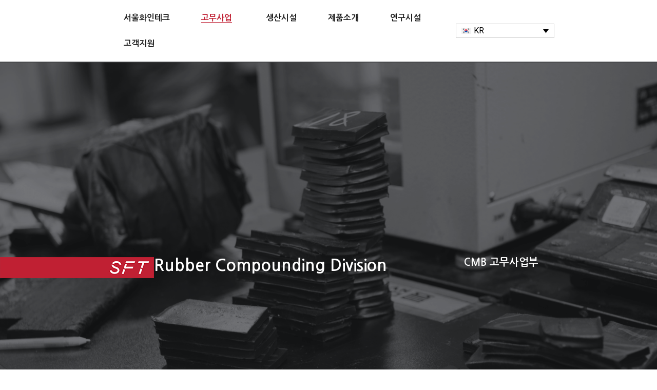

--- FILE ---
content_type: text/html; charset=UTF-8
request_url: https://www.sft.co.kr/rubber/?lang=en
body_size: 19855
content:
<!DOCTYPE html>
<html lang="ko-KR">
<head><meta charset="UTF-8">
	<meta name="viewport" content="width=device-width, initial-scale=1">
	<link rel="profile" href="https://gmpg.org/xfn/11"><meta name='robots' content='index, follow, max-image-preview:large, max-snippet:-1, max-video-preview:-1' />
<link rel="alternate" hreflang="en-us" href="https://www.sft.co.kr/en-us/rubber/" />
<link rel="alternate" hreflang="ko" href="https://www.sft.co.kr/rubber/" />
<link rel="alternate" hreflang="x-default" href="https://www.sft.co.kr/rubber/" />

	<!-- This site is optimized with the Yoast SEO plugin v24.5 - https://yoast.com/wordpress/plugins/seo/ -->
	<title>rubber - SFT</title>
	<link rel="canonical" href="https://www.sft.co.kr/rubber/" />
	<meta property="og:locale" content="ko_KR" />
	<meta property="og:type" content="article" />
	<meta property="og:title" content="rubber - SFT" />
	<meta property="og:description" content="Rubber Compounding Division CMB 고무사업부 서울화인테크는 가장 신뢰할 수 있는 고무소재기업입니다. Reliable Company ‘대한민국에서 가장 신뢰할 수 있는 고무소재기업’을 목표로 우수한 연구인력이 최신의 연구 장비로 고객의 곁을 지키겠습니다. 당사는 1988년 이래 배합고무 (CMB: Carbon-black Master Batch) 제조의 한 길을 걸어왔고, 고객사가 요구하는 품질에 맞는 배합고무를 적시 적소에 공급하며, 고객사의 불편함이 없도록 사후관리 하는 것을 최고의 [&hellip;]" />
	<meta property="og:url" content="https://www.sft.co.kr/rubber/" />
	<meta property="og:site_name" content="SFT" />
	<meta property="article:modified_time" content="2024-06-01T06:41:47+00:00" />
	<meta property="og:image" content="https://www.sft.co.kr/wp-content/uploads/2024/05/rubber_bg.png" />
	<meta name="twitter:card" content="summary_large_image" />
	<meta name="twitter:label1" content="예상 되는 판독 시간" />
	<meta name="twitter:data1" content="5분" />
	<script type="application/ld+json" class="yoast-schema-graph">{"@context":"https://schema.org","@graph":[{"@type":"WebPage","@id":"https://www.sft.co.kr/rubber/","url":"https://www.sft.co.kr/rubber/","name":"rubber - SFT","isPartOf":{"@id":"https://www.sft.co.kr/#website"},"primaryImageOfPage":{"@id":"https://www.sft.co.kr/rubber/#primaryimage"},"image":{"@id":"https://www.sft.co.kr/rubber/#primaryimage"},"thumbnailUrl":"https://www.sft.co.kr/wp-content/uploads/2024/05/rubber_bg.png","datePublished":"2024-05-24T11:51:24+00:00","dateModified":"2024-06-01T06:41:47+00:00","inLanguage":"ko-KR","potentialAction":[{"@type":"ReadAction","target":["https://www.sft.co.kr/rubber/"]}]},{"@type":"ImageObject","inLanguage":"ko-KR","@id":"https://www.sft.co.kr/rubber/#primaryimage","url":"https://www.sft.co.kr/wp-content/uploads/2024/05/rubber_bg.png","contentUrl":"https://www.sft.co.kr/wp-content/uploads/2024/05/rubber_bg.png","width":1920,"height":1018},{"@type":"WebSite","@id":"https://www.sft.co.kr/#website","url":"https://www.sft.co.kr/","name":"SFT","description":"","potentialAction":[{"@type":"SearchAction","target":{"@type":"EntryPoint","urlTemplate":"https://www.sft.co.kr/?s={search_term_string}"},"query-input":{"@type":"PropertyValueSpecification","valueRequired":true,"valueName":"search_term_string"}}],"inLanguage":"ko-KR"}]}</script>
	<!-- / Yoast SEO plugin. -->


<link rel="alternate" type="application/rss+xml" title="SFT &raquo; 피드" href="https://www.sft.co.kr/feed/" />
<link rel="alternate" type="application/rss+xml" title="SFT &raquo; 댓글 피드" href="https://www.sft.co.kr/comments/feed/" />
<link rel="alternate" title="oEmbed (JSON)" type="application/json+oembed" href="https://www.sft.co.kr/wp-json/oembed/1.0/embed?url=https%3A%2F%2Fwww.sft.co.kr%2Frubber%2F" />
<link rel="alternate" title="oEmbed (XML)" type="text/xml+oembed" href="https://www.sft.co.kr/wp-json/oembed/1.0/embed?url=https%3A%2F%2Fwww.sft.co.kr%2Frubber%2F&#038;format=xml" />
<style id='wp-img-auto-sizes-contain-inline-css'>
img:is([sizes=auto i],[sizes^="auto," i]){contain-intrinsic-size:3000px 1500px}
/*# sourceURL=wp-img-auto-sizes-contain-inline-css */
</style>
<style id='wp-emoji-styles-inline-css'>

	img.wp-smiley, img.emoji {
		display: inline !important;
		border: none !important;
		box-shadow: none !important;
		height: 1em !important;
		width: 1em !important;
		margin: 0 0.07em !important;
		vertical-align: -0.1em !important;
		background: none !important;
		padding: 0 !important;
	}
/*# sourceURL=wp-emoji-styles-inline-css */
</style>
<link rel='stylesheet' id='jet-engine-frontend-css' href='https://www.sft.co.kr/wp-content/plugins/jet-engine/assets/css/frontend.css?ver=3.6.4.1' media='all' />
<link rel='stylesheet' id='wpml-blocks-css' href='https://www.sft.co.kr/wp-content/plugins/sitepress-multilingual-cms/dist/css/blocks/styles.css?ver=4.6.11' media='all' />
<link rel='stylesheet' id='wpml-legacy-dropdown-0-css' href='https://www.sft.co.kr/wp-content/plugins/sitepress-multilingual-cms/templates/language-switchers/legacy-dropdown/style.min.css?ver=1' media='all' />
<style id='wpml-legacy-dropdown-0-inline-css'>
.wpml-ls-statics-shortcode_actions .wpml-ls-current-language > a {color:#000000;}
/*# sourceURL=wpml-legacy-dropdown-0-inline-css */
</style>
<link rel='stylesheet' id='hello-elementor-css' href='https://www.sft.co.kr/wp-content/themes/hello-elementor/style.min.css?ver=3.3.0' media='all' />
<link rel='stylesheet' id='hello-elementor-theme-style-css' href='https://www.sft.co.kr/wp-content/themes/hello-elementor/theme.min.css?ver=3.3.0' media='all' />
<link rel='stylesheet' id='hello-elementor-header-footer-css' href='https://www.sft.co.kr/wp-content/themes/hello-elementor/header-footer.min.css?ver=3.3.0' media='all' />
<link rel='stylesheet' id='elementor-frontend-css' href='https://www.sft.co.kr/wp-content/plugins/elementor/assets/css/frontend.min.css?ver=3.27.6' media='all' />
<link rel='stylesheet' id='elementor-post-6-css' href='https://www.sft.co.kr/wp-content/uploads/elementor/css/post-6.css?ver=1740467564' media='all' />
<link rel='stylesheet' id='eael-general-css' href='https://www.sft.co.kr/wp-content/plugins/essential-addons-for-elementor-lite/assets/front-end/css/view/general.min.css?ver=6.1.4' media='all' />
<link rel='stylesheet' id='eael-415-css' href='https://www.sft.co.kr/wp-content/uploads/essential-addons-elementor/eael-415.css?ver=1717256507' media='all' />
<link rel='stylesheet' id='jet-blocks-css' href='https://www.sft.co.kr/wp-content/uploads/elementor/css/custom-jet-blocks.css?ver=1.3.16' media='all' />
<link rel='stylesheet' id='jet-slider-pro-css-css' href='https://www.sft.co.kr/wp-content/plugins/jet-elements/assets/css/lib/slider-pro/slider-pro.min.css?ver=1.3.0' media='all' />
<link rel='stylesheet' id='jet-elements-css' href='https://www.sft.co.kr/wp-content/plugins/jet-elements/assets/css/jet-elements.css?ver=2.7.4' media='all' />
<link rel='stylesheet' id='jet-slider-css' href='https://www.sft.co.kr/wp-content/plugins/jet-elements/assets/css/addons/jet-slider.css?ver=2.7.4' media='all' />
<link rel='stylesheet' id='jet-slider-skin-css' href='https://www.sft.co.kr/wp-content/plugins/jet-elements/assets/css/skin/jet-slider.css?ver=2.7.4' media='all' />
<link rel='stylesheet' id='widget-image-css' href='https://www.sft.co.kr/wp-content/plugins/elementor/assets/css/widget-image.min.css?ver=3.27.6' media='all' />
<link rel='stylesheet' id='widget-heading-css' href='https://www.sft.co.kr/wp-content/plugins/elementor/assets/css/widget-heading.min.css?ver=3.27.6' media='all' />
<link rel='stylesheet' id='widget-text-editor-css' href='https://www.sft.co.kr/wp-content/plugins/elementor/assets/css/widget-text-editor.min.css?ver=3.27.6' media='all' />
<link rel='stylesheet' id='widget-divider-css' href='https://www.sft.co.kr/wp-content/plugins/elementor/assets/css/widget-divider.min.css?ver=3.27.6' media='all' />
<link rel='stylesheet' id='jet-timeline-css' href='https://www.sft.co.kr/wp-content/plugins/jet-elements/assets/css/addons/jet-timeline.css?ver=2.7.4' media='all' />
<link rel='stylesheet' id='jet-timeline-skin-css' href='https://www.sft.co.kr/wp-content/plugins/jet-elements/assets/css/skin/jet-timeline.css?ver=2.7.4' media='all' />
<link rel='stylesheet' id='elementor-post-415-css' href='https://www.sft.co.kr/wp-content/uploads/elementor/css/post-415.css?ver=1740486356' media='all' />
<link rel='stylesheet' id='eael-481-css' href='https://www.sft.co.kr/wp-content/uploads/essential-addons-elementor/eael-481.css?ver=1717256507' media='all' />
<link rel='stylesheet' id='elementor-post-481-css' href='https://www.sft.co.kr/wp-content/uploads/elementor/css/post-481.css?ver=1740486356' media='all' />
<link rel='stylesheet' id='elementor-post-407-css' href='https://www.sft.co.kr/wp-content/uploads/elementor/css/post-407.css?ver=1740558989' media='all' />
<link rel='stylesheet' id='jet-theme-core-frontend-styles-css' href='https://www.sft.co.kr/wp-content/plugins/jet-theme-core/assets/css/frontend.css?ver=2.2.3' media='all' />
<link rel='stylesheet' id='cosmosfarm-simple-popup-background-css' href='https://www.sft.co.kr/wp-content/plugins/cosmosfarm-simple-popup/assets/css/background.css?ver=2.5' media='all' />
<link rel='stylesheet' id='google-fonts-1-css' href='https://fonts.googleapis.com/css?family=Roboto%3A100%2C100italic%2C200%2C200italic%2C300%2C300italic%2C400%2C400italic%2C500%2C500italic%2C600%2C600italic%2C700%2C700italic%2C800%2C800italic%2C900%2C900italic%7CRoboto+Slab%3A100%2C100italic%2C200%2C200italic%2C300%2C300italic%2C400%2C400italic%2C500%2C500italic%2C600%2C600italic%2C700%2C700italic%2C800%2C800italic%2C900%2C900italic%7CNanum+Gothic%3A100%2C100italic%2C200%2C200italic%2C300%2C300italic%2C400%2C400italic%2C500%2C500italic%2C600%2C600italic%2C700%2C700italic%2C800%2C800italic%2C900%2C900italic&#038;display=swap&#038;ver=6.9' media='all' />
<link rel="preconnect" href="https://fonts.gstatic.com/" crossorigin><script id="wpml-cookie-js-extra">
var wpml_cookies = {"wp-wpml_current_language":{"value":"ko","expires":1,"path":"/"}};
var wpml_cookies = {"wp-wpml_current_language":{"value":"ko","expires":1,"path":"/"}};
//# sourceURL=wpml-cookie-js-extra
</script>
<script src="https://www.sft.co.kr/wp-content/plugins/sitepress-multilingual-cms/res/js/cookies/language-cookie.js?ver=4.6.11" id="wpml-cookie-js" defer data-wp-strategy="defer"></script>
<script src="https://www.sft.co.kr/wp-content/plugins/sitepress-multilingual-cms/templates/language-switchers/legacy-dropdown/script.min.js?ver=1" id="wpml-legacy-dropdown-0-js"></script>
<script src="https://www.sft.co.kr/wp-includes/js/jquery/jquery.min.js?ver=3.7.1" id="jquery-core-js"></script>
<script src="https://www.sft.co.kr/wp-includes/js/jquery/jquery-migrate.min.js?ver=3.4.1" id="jquery-migrate-js"></script>
<link rel="https://api.w.org/" href="https://www.sft.co.kr/wp-json/" /><link rel="alternate" title="JSON" type="application/json" href="https://www.sft.co.kr/wp-json/wp/v2/pages/415" /><link rel="EditURI" type="application/rsd+xml" title="RSD" href="https://www.sft.co.kr/xmlrpc.php?rsd" />
<meta name="generator" content="WordPress 6.9" />
<link rel='shortlink' href='https://www.sft.co.kr/?p=415' />
<meta name="generator" content="WPML ver:4.6.11 stt:66,29;" />
<!-- start Simple Custom CSS and JS -->
<style>
  
/** 모든 컨택트 페이지의 빈 Span 빨간 박스 **/
	h6.sml span{
        position: absolute;
        left: 7px;
        top: 17px;
        width: 7px;
        background: #c02033;
        height: 24px;
    }

/** 메인페이지 슬라이더 내부 컨텐츠 정렬 **/
.elementor-226 .elementor-element.elementor-element-fbf0a33 .jet-slider .slider-pro .jet-slider__content-inner {
	align-items: baseline !important;
}

.elementor-415 .elementor-element.elementor-element-fbf0a33 .jet-slider .slider-pro .jet-slider__content-inner {
	align-items: baseline !important;
}


/** 모바일 메인페이지 슬라이더 내부 컨텐츠 정렬 **/
@media(max-width: 768px) {
	.elementor-226 .elementor-element.elementor-element-fbf0a33 .jet-slider .slider-pro .jet-slider__content-inner {
	align-items: center !important;
}
}

@media(max-width: 768px) {
	.elementor-415 .elementor-element.elementor-element-fbf0a33 .jet-slider .slider-pro .jet-slider__content-inner {
		align-items: center !important; 
	}
}



/** 모든 컨택트 페이지의 마커 관련 **/
    ul.marke li::marker{
        color: #c02033;
    }
    ul.marke li {
        list-style: disc;
    }

/** 홍보영상 탭 색상 **/
.elementor-145 .elementor-element.elementor-element-2a57e2a > .elementor-widget-container > .eael-advance-tabs > .eael-tabs-nav ul li a {
	color: #fff !important;
}

/** 메인 페이지 고무 페이지 최하단 관련 **/
.home_bt_bt { 
	font-size: 24px;
	font-weight: 700;
	
}

.home_bt_bt:hover {
	color: red;
}


/** 메인 페이지 고무 페이지 최하단 마우스 오버 이펙트 **/
.hover_col:hover .elementor-heading-title {
	font-weight: 700;
	color: #C02033 !important;
}

.hover_col:hover p {
	font-weight: 700;
	color: #000;
}


.hover_col:hover img {
	filter: brightness(50%);
}

.hover_main_col:hover img {
	filter: brightness(50%);
}

.hover_main_col:hover span {
	color: #C02033 !important;
}

/** 스티키 헤더 관련 **/

.eael-advanced-menu li.current-menu-item > a.eael-item-active {
		color: #C02033;
	text-decoration : underline;
	text-underline-position: under;
}
/** 고무 스티키 헤더 스크롤 시 색상 **/
.jet-sticky-section.elementor-element.elementor-element-72548c50.e-con-full.elementor-hidden-tablet.elementor-hidden-mobile.e-flex.e-con.e-parent.e-lazyloaded.jet-sticky-section--stuck {
    background : #6c6c6c;
	color: #fff;
}

/** 글로벌 스티키 헤더 스크롤 시 색상 **/
.jet-sticky-section.elementor-element.elementor-element-56f0e13.e-con-full.e-flex.e-con.e-parent.e-lazyloaded.jet-sticky-section--stuck {
	background : #6c6c6c;
	color: #fff;
}
/** 고무 스티키 헤더 스크롤 시 색상 **/
.jet-sticky-section.elementor-element.elementor-element-56f0e13.e-con-full.e-flex.e-con.e-parent.e-lazyloaded.jet-sticky-section--stuck .eael-advanced-menu li > a {
	color: #fff;
}
/** 글로벌 스티키 헤더 엑티브 시 효과 **/
.jet-sticky-section.elementor-element.elementor-element-56f0e13.e-con-full.e-flex.e-con.e-parent.e-lazyloaded.jet-sticky-section--stuck .eael-advanced-menu li > a.eael-item-active {
	color: #C02033;
	text-decoration : underline;
	text-underline-position: under;
}

/** 영어 글로벌메뉴 드롭다운 메뉴 넓이 **/

.elementor-widget-eael-advanced-menu.eael-hamburger--none .eael-advanced-menu-container .eael-advanced-menu.eael-advanced-menu-horizontal.eael-advanced-menu-dropdown-animate-fade li ul, .elementor-widget-eael-advanced-menu.eael-hamburger--not-responsive .eael-advanced-menu-container .eael-advanced-menu.eael-advanced-menu-horizontal.eael-advanced-menu-dropdown-animate-fade li ul {
	width: 240px;
}
</style>
<!-- end Simple Custom CSS and JS -->
<link rel="apple-touch-icon" sizes="180x180" href="/wp-content/uploads/fbrfg/apple-touch-icon.png">
<link rel="icon" type="image/png" sizes="32x32" href="/wp-content/uploads/fbrfg/favicon-32x32.png">
<link rel="icon" type="image/png" sizes="16x16" href="/wp-content/uploads/fbrfg/favicon-16x16.png">
<link rel="manifest" href="/wp-content/uploads/fbrfg/site.webmanifest">
<link rel="mask-icon" href="/wp-content/uploads/fbrfg/safari-pinned-tab.svg" color="#5bbad5">
<link rel="shortcut icon" href="/wp-content/uploads/fbrfg/favicon.ico">
<meta name="msapplication-TileColor" content="#da532c">
<meta name="msapplication-config" content="/wp-content/uploads/fbrfg/browserconfig.xml">
<meta name="theme-color" content="#ffffff"><meta name="generator" content="Elementor 3.27.6; features: e_font_icon_svg, additional_custom_breakpoints; settings: css_print_method-external, google_font-enabled, font_display-swap">
			<style>
				.e-con.e-parent:nth-of-type(n+4):not(.e-lazyloaded):not(.e-no-lazyload),
				.e-con.e-parent:nth-of-type(n+4):not(.e-lazyloaded):not(.e-no-lazyload) * {
					background-image: none !important;
				}
				@media screen and (max-height: 1024px) {
					.e-con.e-parent:nth-of-type(n+3):not(.e-lazyloaded):not(.e-no-lazyload),
					.e-con.e-parent:nth-of-type(n+3):not(.e-lazyloaded):not(.e-no-lazyload) * {
						background-image: none !important;
					}
				}
				@media screen and (max-height: 640px) {
					.e-con.e-parent:nth-of-type(n+2):not(.e-lazyloaded):not(.e-no-lazyload),
					.e-con.e-parent:nth-of-type(n+2):not(.e-lazyloaded):not(.e-no-lazyload) * {
						background-image: none !important;
					}
				}
			</style>
			<style id='global-styles-inline-css'>
:root{--wp--preset--aspect-ratio--square: 1;--wp--preset--aspect-ratio--4-3: 4/3;--wp--preset--aspect-ratio--3-4: 3/4;--wp--preset--aspect-ratio--3-2: 3/2;--wp--preset--aspect-ratio--2-3: 2/3;--wp--preset--aspect-ratio--16-9: 16/9;--wp--preset--aspect-ratio--9-16: 9/16;--wp--preset--color--black: #000000;--wp--preset--color--cyan-bluish-gray: #abb8c3;--wp--preset--color--white: #ffffff;--wp--preset--color--pale-pink: #f78da7;--wp--preset--color--vivid-red: #cf2e2e;--wp--preset--color--luminous-vivid-orange: #ff6900;--wp--preset--color--luminous-vivid-amber: #fcb900;--wp--preset--color--light-green-cyan: #7bdcb5;--wp--preset--color--vivid-green-cyan: #00d084;--wp--preset--color--pale-cyan-blue: #8ed1fc;--wp--preset--color--vivid-cyan-blue: #0693e3;--wp--preset--color--vivid-purple: #9b51e0;--wp--preset--gradient--vivid-cyan-blue-to-vivid-purple: linear-gradient(135deg,rgb(6,147,227) 0%,rgb(155,81,224) 100%);--wp--preset--gradient--light-green-cyan-to-vivid-green-cyan: linear-gradient(135deg,rgb(122,220,180) 0%,rgb(0,208,130) 100%);--wp--preset--gradient--luminous-vivid-amber-to-luminous-vivid-orange: linear-gradient(135deg,rgb(252,185,0) 0%,rgb(255,105,0) 100%);--wp--preset--gradient--luminous-vivid-orange-to-vivid-red: linear-gradient(135deg,rgb(255,105,0) 0%,rgb(207,46,46) 100%);--wp--preset--gradient--very-light-gray-to-cyan-bluish-gray: linear-gradient(135deg,rgb(238,238,238) 0%,rgb(169,184,195) 100%);--wp--preset--gradient--cool-to-warm-spectrum: linear-gradient(135deg,rgb(74,234,220) 0%,rgb(151,120,209) 20%,rgb(207,42,186) 40%,rgb(238,44,130) 60%,rgb(251,105,98) 80%,rgb(254,248,76) 100%);--wp--preset--gradient--blush-light-purple: linear-gradient(135deg,rgb(255,206,236) 0%,rgb(152,150,240) 100%);--wp--preset--gradient--blush-bordeaux: linear-gradient(135deg,rgb(254,205,165) 0%,rgb(254,45,45) 50%,rgb(107,0,62) 100%);--wp--preset--gradient--luminous-dusk: linear-gradient(135deg,rgb(255,203,112) 0%,rgb(199,81,192) 50%,rgb(65,88,208) 100%);--wp--preset--gradient--pale-ocean: linear-gradient(135deg,rgb(255,245,203) 0%,rgb(182,227,212) 50%,rgb(51,167,181) 100%);--wp--preset--gradient--electric-grass: linear-gradient(135deg,rgb(202,248,128) 0%,rgb(113,206,126) 100%);--wp--preset--gradient--midnight: linear-gradient(135deg,rgb(2,3,129) 0%,rgb(40,116,252) 100%);--wp--preset--font-size--small: 13px;--wp--preset--font-size--medium: 20px;--wp--preset--font-size--large: 36px;--wp--preset--font-size--x-large: 42px;--wp--preset--spacing--20: 0.44rem;--wp--preset--spacing--30: 0.67rem;--wp--preset--spacing--40: 1rem;--wp--preset--spacing--50: 1.5rem;--wp--preset--spacing--60: 2.25rem;--wp--preset--spacing--70: 3.38rem;--wp--preset--spacing--80: 5.06rem;--wp--preset--shadow--natural: 6px 6px 9px rgba(0, 0, 0, 0.2);--wp--preset--shadow--deep: 12px 12px 50px rgba(0, 0, 0, 0.4);--wp--preset--shadow--sharp: 6px 6px 0px rgba(0, 0, 0, 0.2);--wp--preset--shadow--outlined: 6px 6px 0px -3px rgb(255, 255, 255), 6px 6px rgb(0, 0, 0);--wp--preset--shadow--crisp: 6px 6px 0px rgb(0, 0, 0);}:root { --wp--style--global--content-size: 800px;--wp--style--global--wide-size: 1200px; }:where(body) { margin: 0; }.wp-site-blocks > .alignleft { float: left; margin-right: 2em; }.wp-site-blocks > .alignright { float: right; margin-left: 2em; }.wp-site-blocks > .aligncenter { justify-content: center; margin-left: auto; margin-right: auto; }:where(.wp-site-blocks) > * { margin-block-start: 24px; margin-block-end: 0; }:where(.wp-site-blocks) > :first-child { margin-block-start: 0; }:where(.wp-site-blocks) > :last-child { margin-block-end: 0; }:root { --wp--style--block-gap: 24px; }:root :where(.is-layout-flow) > :first-child{margin-block-start: 0;}:root :where(.is-layout-flow) > :last-child{margin-block-end: 0;}:root :where(.is-layout-flow) > *{margin-block-start: 24px;margin-block-end: 0;}:root :where(.is-layout-constrained) > :first-child{margin-block-start: 0;}:root :where(.is-layout-constrained) > :last-child{margin-block-end: 0;}:root :where(.is-layout-constrained) > *{margin-block-start: 24px;margin-block-end: 0;}:root :where(.is-layout-flex){gap: 24px;}:root :where(.is-layout-grid){gap: 24px;}.is-layout-flow > .alignleft{float: left;margin-inline-start: 0;margin-inline-end: 2em;}.is-layout-flow > .alignright{float: right;margin-inline-start: 2em;margin-inline-end: 0;}.is-layout-flow > .aligncenter{margin-left: auto !important;margin-right: auto !important;}.is-layout-constrained > .alignleft{float: left;margin-inline-start: 0;margin-inline-end: 2em;}.is-layout-constrained > .alignright{float: right;margin-inline-start: 2em;margin-inline-end: 0;}.is-layout-constrained > .aligncenter{margin-left: auto !important;margin-right: auto !important;}.is-layout-constrained > :where(:not(.alignleft):not(.alignright):not(.alignfull)){max-width: var(--wp--style--global--content-size);margin-left: auto !important;margin-right: auto !important;}.is-layout-constrained > .alignwide{max-width: var(--wp--style--global--wide-size);}body .is-layout-flex{display: flex;}.is-layout-flex{flex-wrap: wrap;align-items: center;}.is-layout-flex > :is(*, div){margin: 0;}body .is-layout-grid{display: grid;}.is-layout-grid > :is(*, div){margin: 0;}body{padding-top: 0px;padding-right: 0px;padding-bottom: 0px;padding-left: 0px;}a:where(:not(.wp-element-button)){text-decoration: underline;}:root :where(.wp-element-button, .wp-block-button__link){background-color: #32373c;border-width: 0;color: #fff;font-family: inherit;font-size: inherit;font-style: inherit;font-weight: inherit;letter-spacing: inherit;line-height: inherit;padding-top: calc(0.667em + 2px);padding-right: calc(1.333em + 2px);padding-bottom: calc(0.667em + 2px);padding-left: calc(1.333em + 2px);text-decoration: none;text-transform: inherit;}.has-black-color{color: var(--wp--preset--color--black) !important;}.has-cyan-bluish-gray-color{color: var(--wp--preset--color--cyan-bluish-gray) !important;}.has-white-color{color: var(--wp--preset--color--white) !important;}.has-pale-pink-color{color: var(--wp--preset--color--pale-pink) !important;}.has-vivid-red-color{color: var(--wp--preset--color--vivid-red) !important;}.has-luminous-vivid-orange-color{color: var(--wp--preset--color--luminous-vivid-orange) !important;}.has-luminous-vivid-amber-color{color: var(--wp--preset--color--luminous-vivid-amber) !important;}.has-light-green-cyan-color{color: var(--wp--preset--color--light-green-cyan) !important;}.has-vivid-green-cyan-color{color: var(--wp--preset--color--vivid-green-cyan) !important;}.has-pale-cyan-blue-color{color: var(--wp--preset--color--pale-cyan-blue) !important;}.has-vivid-cyan-blue-color{color: var(--wp--preset--color--vivid-cyan-blue) !important;}.has-vivid-purple-color{color: var(--wp--preset--color--vivid-purple) !important;}.has-black-background-color{background-color: var(--wp--preset--color--black) !important;}.has-cyan-bluish-gray-background-color{background-color: var(--wp--preset--color--cyan-bluish-gray) !important;}.has-white-background-color{background-color: var(--wp--preset--color--white) !important;}.has-pale-pink-background-color{background-color: var(--wp--preset--color--pale-pink) !important;}.has-vivid-red-background-color{background-color: var(--wp--preset--color--vivid-red) !important;}.has-luminous-vivid-orange-background-color{background-color: var(--wp--preset--color--luminous-vivid-orange) !important;}.has-luminous-vivid-amber-background-color{background-color: var(--wp--preset--color--luminous-vivid-amber) !important;}.has-light-green-cyan-background-color{background-color: var(--wp--preset--color--light-green-cyan) !important;}.has-vivid-green-cyan-background-color{background-color: var(--wp--preset--color--vivid-green-cyan) !important;}.has-pale-cyan-blue-background-color{background-color: var(--wp--preset--color--pale-cyan-blue) !important;}.has-vivid-cyan-blue-background-color{background-color: var(--wp--preset--color--vivid-cyan-blue) !important;}.has-vivid-purple-background-color{background-color: var(--wp--preset--color--vivid-purple) !important;}.has-black-border-color{border-color: var(--wp--preset--color--black) !important;}.has-cyan-bluish-gray-border-color{border-color: var(--wp--preset--color--cyan-bluish-gray) !important;}.has-white-border-color{border-color: var(--wp--preset--color--white) !important;}.has-pale-pink-border-color{border-color: var(--wp--preset--color--pale-pink) !important;}.has-vivid-red-border-color{border-color: var(--wp--preset--color--vivid-red) !important;}.has-luminous-vivid-orange-border-color{border-color: var(--wp--preset--color--luminous-vivid-orange) !important;}.has-luminous-vivid-amber-border-color{border-color: var(--wp--preset--color--luminous-vivid-amber) !important;}.has-light-green-cyan-border-color{border-color: var(--wp--preset--color--light-green-cyan) !important;}.has-vivid-green-cyan-border-color{border-color: var(--wp--preset--color--vivid-green-cyan) !important;}.has-pale-cyan-blue-border-color{border-color: var(--wp--preset--color--pale-cyan-blue) !important;}.has-vivid-cyan-blue-border-color{border-color: var(--wp--preset--color--vivid-cyan-blue) !important;}.has-vivid-purple-border-color{border-color: var(--wp--preset--color--vivid-purple) !important;}.has-vivid-cyan-blue-to-vivid-purple-gradient-background{background: var(--wp--preset--gradient--vivid-cyan-blue-to-vivid-purple) !important;}.has-light-green-cyan-to-vivid-green-cyan-gradient-background{background: var(--wp--preset--gradient--light-green-cyan-to-vivid-green-cyan) !important;}.has-luminous-vivid-amber-to-luminous-vivid-orange-gradient-background{background: var(--wp--preset--gradient--luminous-vivid-amber-to-luminous-vivid-orange) !important;}.has-luminous-vivid-orange-to-vivid-red-gradient-background{background: var(--wp--preset--gradient--luminous-vivid-orange-to-vivid-red) !important;}.has-very-light-gray-to-cyan-bluish-gray-gradient-background{background: var(--wp--preset--gradient--very-light-gray-to-cyan-bluish-gray) !important;}.has-cool-to-warm-spectrum-gradient-background{background: var(--wp--preset--gradient--cool-to-warm-spectrum) !important;}.has-blush-light-purple-gradient-background{background: var(--wp--preset--gradient--blush-light-purple) !important;}.has-blush-bordeaux-gradient-background{background: var(--wp--preset--gradient--blush-bordeaux) !important;}.has-luminous-dusk-gradient-background{background: var(--wp--preset--gradient--luminous-dusk) !important;}.has-pale-ocean-gradient-background{background: var(--wp--preset--gradient--pale-ocean) !important;}.has-electric-grass-gradient-background{background: var(--wp--preset--gradient--electric-grass) !important;}.has-midnight-gradient-background{background: var(--wp--preset--gradient--midnight) !important;}.has-small-font-size{font-size: var(--wp--preset--font-size--small) !important;}.has-medium-font-size{font-size: var(--wp--preset--font-size--medium) !important;}.has-large-font-size{font-size: var(--wp--preset--font-size--large) !important;}.has-x-large-font-size{font-size: var(--wp--preset--font-size--x-large) !important;}
/*# sourceURL=global-styles-inline-css */
</style>
<link rel='stylesheet' id='eael-701-css' href='https://www.sft.co.kr/wp-content/uploads/essential-addons-elementor/eael-701.css?ver=1717256507' media='all' />
<link rel='stylesheet' id='elementor-post-701-css' href='https://www.sft.co.kr/wp-content/uploads/elementor/css/post-701.css?ver=1740486357' media='all' />
<link rel='stylesheet' id='elementor-post-720-css' href='https://www.sft.co.kr/wp-content/uploads/elementor/css/post-720.css?ver=1740486357' media='all' />
</head>
<body class="wp-singular page-template-default page page-id-415 wp-embed-responsive wp-theme-hello-elementor jet-theme-core jet-theme-core--has-template jet-theme-core--has-header jet-theme-core--has-body jet-theme-core--has-footer theme-default elementor-default elementor-kit-6 elementor-page elementor-page-415"><div id="jet-theme-core-document" class="jet-theme-core-document jet-theme-core-document--elementor-content-type"><div class="jet-theme-core-document__inner"><header id="jet-theme-core-header" class="jet-theme-core-location jet-theme-core-location--header-location"><div class="jet-theme-core-location__inner">		<div data-elementor-type="jet_header" data-elementor-id="481" class="elementor elementor-481">
				<div class="jet-sticky-section elementor-element elementor-element-72548c50 e-con-full elementor-hidden-tablet elementor-hidden-mobile e-flex e-con e-parent" data-id="72548c50" data-element_type="container" data-settings="{&quot;jet_parallax_layout_list&quot;:[],&quot;jet_sticky_section&quot;:&quot;yes&quot;,&quot;jet_sticky_section_visibility&quot;:[&quot;desktop&quot;]}">
		<div class="elementor-element elementor-element-f74f629 e-con-full e-flex e-con e-child" data-id="f74f629" data-element_type="container" data-settings="{&quot;jet_parallax_layout_list&quot;:[]}">
				<div class="elementor-element elementor-element-2d1c7deb elementor-hidden-tablet elementor-hidden-mobile eael-advanced-menu-hamburger-align-right eael-advanced-menu--no eael-hamburger--tablet elementor-widget elementor-widget-eael-advanced-menu" data-id="2d1c7deb" data-element_type="widget" data-widget_type="eael-advanced-menu.skin-one">
				<div class="elementor-widget-container">
					<style>
                        @media screen and (max-width: 1024px) {
                            .eael-hamburger--tablet {
                                .eael-advanced-menu-horizontal,
                                .eael-advanced-menu-vertical {
                                    display: none;
                                }
                            }
                            .eael-hamburger--tablet {
                                .eael-advanced-menu-container .eael-advanced-menu-toggle {
                                    display: block;
                                }
                            }
                        }
                    </style>            <div data-hamburger-icon="&lt;svg aria-hidden=&quot;true&quot; class=&quot;e-font-icon-svg e-fas-bars&quot; viewBox=&quot;0 0 448 512&quot; xmlns=&quot;http://www.w3.org/2000/svg&quot;&gt;&lt;path d=&quot;M16 132h416c8.837 0 16-7.163 16-16V76c0-8.837-7.163-16-16-16H16C7.163 60 0 67.163 0 76v40c0 8.837 7.163 16 16 16zm0 160h416c8.837 0 16-7.163 16-16v-40c0-8.837-7.163-16-16-16H16c-8.837 0-16 7.163-16 16v40c0 8.837 7.163 16 16 16zm0 160h416c8.837 0 16-7.163 16-16v-40c0-8.837-7.163-16-16-16H16c-8.837 0-16 7.163-16 16v40c0 8.837 7.163 16 16 16z&quot;&gt;&lt;/path&gt;&lt;/svg&gt;" data-indicator-class="" data-dropdown-indicator-class="&lt;svg aria-hidden=&quot;true&quot; class=&quot;e-font-icon-svg e-fas-angle-down&quot; viewBox=&quot;0 0 320 512&quot; xmlns=&quot;http://www.w3.org/2000/svg&quot;&gt;&lt;path d=&quot;M143 352.3L7 216.3c-9.4-9.4-9.4-24.6 0-33.9l22.6-22.6c9.4-9.4 24.6-9.4 33.9 0l96.4 96.4 96.4-96.4c9.4-9.4 24.6-9.4 33.9 0l22.6 22.6c9.4 9.4 9.4 24.6 0 33.9l-136 136c-9.2 9.4-24.4 9.4-33.8 0z&quot;&gt;&lt;/path&gt;&lt;/svg&gt;" class="eael-advanced-menu-container eael-advanced-menu-align-left eael-advanced-menu-dropdown-align-left" data-hamburger-breakpoints="{&quot;mobile&quot;:&quot;\ubaa8\ubc14\uc77c \uc138\ub85c (&gt; 767px)&quot;,&quot;tablet&quot;:&quot;\ud0dc\ube14\ub9bf \uc138\ub85c (&gt; 1024px)&quot;,&quot;desktop&quot;:&quot;Desktop (&gt; 2400px)&quot;,&quot;none&quot;:&quot;None&quot;}" data-hamburger-device="tablet">
                <ul id="menu-%ea%b3%a0%eb%ac%b4%ec%82%ac%ec%97%85%eb%b6%80-%eb%a9%94%eb%89%b4" class="eael-advanced-menu eael-advanced-menu-dropdown-animate-fade eael-advanced-menu-indicator eael-advanced-menu-horizontal"><li id="menu-item-472" class="menu-item menu-item-type-post_type menu-item-object-page menu-item-home menu-item-472"><a href="https://www.sft.co.kr/">서울화인테크</a></li>
<li id="menu-item-473" class="menu-item menu-item-type-post_type menu-item-object-page current-menu-item page_item page-item-415 current_page_item menu-item-has-children menu-item-473"><a href="https://www.sft.co.kr/rubber/" aria-current="page">고무사업</a>
<ul class="sub-menu">
	<li id="menu-item-474" class="menu-item menu-item-type-custom menu-item-object-custom menu-item-474"><a href="#INTRO">INTRO</a></li>
	<li id="menu-item-475" class="menu-item menu-item-type-custom menu-item-object-custom menu-item-475"><a href="#history">HISTORY</a></li>
	<li id="menu-item-476" class="menu-item menu-item-type-custom menu-item-object-custom menu-item-476"><a href="#partners">PARTNERS</a></li>
</ul>
</li>
<li id="menu-item-533" class="menu-item menu-item-type-post_type menu-item-object-page menu-item-533"><a href="https://www.sft.co.kr/production/">생산시설</a></li>
<li id="menu-item-569" class="menu-item menu-item-type-post_type menu-item-object-page menu-item-569"><a href="https://www.sft.co.kr/products/">제품소개</a></li>
<li id="menu-item-591" class="menu-item menu-item-type-post_type menu-item-object-page menu-item-591"><a href="https://www.sft.co.kr/research/">연구시설</a></li>
<li id="menu-item-499" class="menu-item menu-item-type-post_type menu-item-object-page menu-item-499"><a href="https://www.sft.co.kr/rubber-contact/">고객지원</a></li>
</ul>                <button class="eael-advanced-menu-toggle" aria-label="Essential Addons Toggle Menu">
                    <svg aria-hidden="true" class="e-font-icon-svg e-fas-bars" viewBox="0 0 448 512" xmlns="http://www.w3.org/2000/svg"><path d="M16 132h416c8.837 0 16-7.163 16-16V76c0-8.837-7.163-16-16-16H16C7.163 60 0 67.163 0 76v40c0 8.837 7.163 16 16 16zm0 160h416c8.837 0 16-7.163 16-16v-40c0-8.837-7.163-16-16-16H16c-8.837 0-16 7.163-16 16v40c0 8.837 7.163 16 16 16zm0 160h416c8.837 0 16-7.163 16-16v-40c0-8.837-7.163-16-16-16H16c-8.837 0-16 7.163-16 16v40c0 8.837 7.163 16 16 16z"></path></svg>                </button>
            </div>
            				</div>
				</div>
				</div>
				<div class="elementor-element elementor-element-250a34d elementor-widget elementor-widget-shortcode" data-id="250a34d" data-element_type="widget" data-widget_type="shortcode.default">
				<div class="elementor-widget-container">
							<div class="elementor-shortcode">
<div
	 class="wpml-ls-statics-shortcode_actions wpml-ls wpml-ls-legacy-dropdown js-wpml-ls-legacy-dropdown">
	<ul>

		<li tabindex="0" class="wpml-ls-slot-shortcode_actions wpml-ls-item wpml-ls-item-ko wpml-ls-current-language wpml-ls-last-item wpml-ls-item-legacy-dropdown">
			<a href="#" class="js-wpml-ls-item-toggle wpml-ls-item-toggle">
                                                    <img
            class="wpml-ls-flag"
            src="https://www.sft.co.kr/wp-content/plugins/sitepress-multilingual-cms/res/flags/ko.svg"
            alt=""
            width=18
            height=12
    /><span class="wpml-ls-native">KR</span></a>

			<ul class="wpml-ls-sub-menu">
				
					<li class="wpml-ls-slot-shortcode_actions wpml-ls-item wpml-ls-item-en-us wpml-ls-first-item">
						<a href="https://www.sft.co.kr/en-us/rubber/" class="wpml-ls-link">
                                                                <img
            class="wpml-ls-flag"
            src="https://www.sft.co.kr/wp-content/plugins/sitepress-multilingual-cms/res/flags/us.country.svg"
            alt=""
            width=18
            height=12
    /><span class="wpml-ls-native" lang="en-us">EN</span></a>
					</li>

							</ul>

		</li>

	</ul>
</div>
</div>
						</div>
				</div>
				</div>
		<div class="jet-sticky-section elementor-element elementor-element-7a1f1c59 e-con-full elementor-hidden-desktop e-flex e-con e-parent" data-id="7a1f1c59" data-element_type="container" data-settings="{&quot;background_background&quot;:&quot;classic&quot;,&quot;jet_sticky_section&quot;:&quot;yes&quot;,&quot;jet_parallax_layout_list&quot;:[],&quot;jet_sticky_section_visibility&quot;:[&quot;mobile&quot;]}">
				<div class="elementor-element elementor-element-20c209fe elementor-widget elementor-widget-image" data-id="20c209fe" data-element_type="widget" data-widget_type="image.default">
				<div class="elementor-widget-container">
															<img width="602" height="80" src="https://www.sft.co.kr/wp-content/uploads/2024/05/l1.png" class="attachment-full size-full wp-image-167" alt="" srcset="https://www.sft.co.kr/wp-content/uploads/2024/05/l1.png 602w, https://www.sft.co.kr/wp-content/uploads/2024/05/l1-300x40.png 300w" sizes="(max-width: 602px) 100vw, 602px" />															</div>
				</div>
				<div class="elementor-element elementor-element-30d2f7ae elementor-widget elementor-widget-jet-hamburger-panel" data-id="30d2f7ae" data-element_type="widget" data-widget_type="jet-hamburger-panel.default">
				<div class="elementor-widget-container">
							<div class="jet-hamburger-panel jet-hamburger-panel-right-position jet-hamburger-panel-slide-effect" data-settings="{&quot;position&quot;:&quot;right&quot;,&quot;ajaxTemplate&quot;:false,&quot;ajaxTemplateCache&quot;:true}">
			<div class="jet-hamburger-panel__toggle" role="button" tabindex="0" aria-label="Toggle Panel"><div class="jet-hamburger-panel__toggle-icon"><span class="jet-hamburger-panel__icon icon-normal jet-blocks-icon"><svg aria-hidden="true" class="e-font-icon-svg e-fas-bars" viewBox="0 0 448 512" xmlns="http://www.w3.org/2000/svg"><path d="M16 132h416c8.837 0 16-7.163 16-16V76c0-8.837-7.163-16-16-16H16C7.163 60 0 67.163 0 76v40c0 8.837 7.163 16 16 16zm0 160h416c8.837 0 16-7.163 16-16v-40c0-8.837-7.163-16-16-16H16c-8.837 0-16 7.163-16 16v40c0 8.837 7.163 16 16 16zm0 160h416c8.837 0 16-7.163 16-16v-40c0-8.837-7.163-16-16-16H16c-8.837 0-16 7.163-16 16v40c0 8.837 7.163 16 16 16z"></path></svg></span><span class="jet-hamburger-panel__icon icon-active jet-blocks-icon"><svg aria-hidden="true" class="e-font-icon-svg e-fas-times" viewBox="0 0 352 512" xmlns="http://www.w3.org/2000/svg"><path d="M242.72 256l100.07-100.07c12.28-12.28 12.28-32.19 0-44.48l-22.24-22.24c-12.28-12.28-32.19-12.28-44.48 0L176 189.28 75.93 89.21c-12.28-12.28-32.19-12.28-44.48 0L9.21 111.45c-12.28 12.28-12.28 32.19 0 44.48L109.28 256 9.21 356.07c-12.28 12.28-12.28 32.19 0 44.48l22.24 22.24c12.28 12.28 32.2 12.28 44.48 0L176 322.72l100.07 100.07c12.28 12.28 32.2 12.28 44.48 0l22.24-22.24c12.28-12.28 12.28-32.19 0-44.48L242.72 256z"></path></svg></span></div></div>			<div class="jet-hamburger-panel__instance">
				<div class="jet-hamburger-panel__cover"></div>
				<div class="jet-hamburger-panel__inner">
					<div class="jet-hamburger-panel__close-button jet-blocks-icon"><svg aria-hidden="true" class="e-font-icon-svg e-fas-times" viewBox="0 0 352 512" xmlns="http://www.w3.org/2000/svg"><path d="M242.72 256l100.07-100.07c12.28-12.28 12.28-32.19 0-44.48l-22.24-22.24c-12.28-12.28-32.19-12.28-44.48 0L176 189.28 75.93 89.21c-12.28-12.28-32.19-12.28-44.48 0L9.21 111.45c-12.28 12.28-12.28 32.19 0 44.48L109.28 256 9.21 356.07c-12.28 12.28-12.28 32.19 0 44.48l22.24 22.24c12.28 12.28 32.2 12.28 44.48 0L176 322.72l100.07 100.07c12.28 12.28 32.2 12.28 44.48 0l22.24-22.24c12.28-12.28 12.28-32.19 0-44.48L242.72 256z"></path></svg></div><div class="jet-hamburger-panel__content" data-template-id="701">		<div data-elementor-type="container" data-elementor-id="701" class="elementor elementor-701">
				<div class="elementor-element elementor-element-158feba e-flex e-con-boxed e-con e-parent" data-id="158feba" data-element_type="container" data-settings="{&quot;jet_parallax_layout_list&quot;:[]}">
					<div class="e-con-inner">
				<div class="elementor-element elementor-element-fa1fd54 eael-hamburger--none eael-advanced-menu-hamburger-align-right eael-advanced-menu--no elementor-widget elementor-widget-eael-advanced-menu" data-id="fa1fd54" data-element_type="widget" data-widget_type="eael-advanced-menu.skin-one">
				<div class="elementor-widget-container">
					            <div data-hamburger-icon="&lt;svg aria-hidden=&quot;true&quot; class=&quot;e-font-icon-svg e-fas-bars&quot; viewBox=&quot;0 0 448 512&quot; xmlns=&quot;http://www.w3.org/2000/svg&quot;&gt;&lt;path d=&quot;M16 132h416c8.837 0 16-7.163 16-16V76c0-8.837-7.163-16-16-16H16C7.163 60 0 67.163 0 76v40c0 8.837 7.163 16 16 16zm0 160h416c8.837 0 16-7.163 16-16v-40c0-8.837-7.163-16-16-16H16c-8.837 0-16 7.163-16 16v40c0 8.837 7.163 16 16 16zm0 160h416c8.837 0 16-7.163 16-16v-40c0-8.837-7.163-16-16-16H16c-8.837 0-16 7.163-16 16v40c0 8.837 7.163 16 16 16z&quot;&gt;&lt;/path&gt;&lt;/svg&gt;" data-indicator-class="&lt;svg aria-hidden=&quot;true&quot; class=&quot;e-font-icon-svg e-fas-angle-down&quot; viewBox=&quot;0 0 320 512&quot; xmlns=&quot;http://www.w3.org/2000/svg&quot;&gt;&lt;path d=&quot;M143 352.3L7 216.3c-9.4-9.4-9.4-24.6 0-33.9l22.6-22.6c9.4-9.4 24.6-9.4 33.9 0l96.4 96.4 96.4-96.4c9.4-9.4 24.6-9.4 33.9 0l22.6 22.6c9.4 9.4 9.4 24.6 0 33.9l-136 136c-9.2 9.4-24.4 9.4-33.8 0z&quot;&gt;&lt;/path&gt;&lt;/svg&gt;" data-dropdown-indicator-class="&lt;svg aria-hidden=&quot;true&quot; class=&quot;e-font-icon-svg e-fas-angle-down&quot; viewBox=&quot;0 0 320 512&quot; xmlns=&quot;http://www.w3.org/2000/svg&quot;&gt;&lt;path d=&quot;M143 352.3L7 216.3c-9.4-9.4-9.4-24.6 0-33.9l22.6-22.6c9.4-9.4 24.6-9.4 33.9 0l96.4 96.4 96.4-96.4c9.4-9.4 24.6-9.4 33.9 0l22.6 22.6c9.4 9.4 9.4 24.6 0 33.9l-136 136c-9.2 9.4-24.4 9.4-33.8 0z&quot;&gt;&lt;/path&gt;&lt;/svg&gt;" class="eael-advanced-menu-container eael-advanced-menu-align-left eael-advanced-menu-dropdown-align-left" data-hamburger-breakpoints="{&quot;mobile&quot;:&quot;\ubaa8\ubc14\uc77c \uc138\ub85c (&gt; 767px)&quot;,&quot;tablet&quot;:&quot;\ud0dc\ube14\ub9bf \uc138\ub85c (&gt; 1024px)&quot;,&quot;desktop&quot;:&quot;Desktop (&gt; 2400px)&quot;,&quot;none&quot;:&quot;None&quot;}" data-hamburger-device="none">
                <ul id="menu-%ea%b3%a0%eb%ac%b4%ec%82%ac%ec%97%85%eb%b6%80-%eb%a9%94%eb%89%b4-1" class="eael-advanced-menu eael-advanced-menu-dropdown-animate-fade eael-advanced-menu-indicator eael-advanced-menu-vertical"><li class="menu-item menu-item-type-post_type menu-item-object-page menu-item-home menu-item-472"><a href="https://www.sft.co.kr/">서울화인테크</a></li>
<li class="menu-item menu-item-type-post_type menu-item-object-page current-menu-item page_item page-item-415 current_page_item menu-item-has-children menu-item-473"><a href="https://www.sft.co.kr/rubber/" aria-current="page">고무사업</a>
<ul class="sub-menu">
	<li class="menu-item menu-item-type-custom menu-item-object-custom menu-item-474"><a href="#INTRO">INTRO</a></li>
	<li class="menu-item menu-item-type-custom menu-item-object-custom menu-item-475"><a href="#history">HISTORY</a></li>
	<li class="menu-item menu-item-type-custom menu-item-object-custom menu-item-476"><a href="#partners">PARTNERS</a></li>
</ul>
</li>
<li class="menu-item menu-item-type-post_type menu-item-object-page menu-item-533"><a href="https://www.sft.co.kr/production/">생산시설</a></li>
<li class="menu-item menu-item-type-post_type menu-item-object-page menu-item-569"><a href="https://www.sft.co.kr/products/">제품소개</a></li>
<li class="menu-item menu-item-type-post_type menu-item-object-page menu-item-591"><a href="https://www.sft.co.kr/research/">연구시설</a></li>
<li class="menu-item menu-item-type-post_type menu-item-object-page menu-item-499"><a href="https://www.sft.co.kr/rubber-contact/">고객지원</a></li>
</ul>                <button class="eael-advanced-menu-toggle" aria-label="Essential Addons Toggle Menu">
                    <svg aria-hidden="true" class="e-font-icon-svg e-fas-bars" viewBox="0 0 448 512" xmlns="http://www.w3.org/2000/svg"><path d="M16 132h416c8.837 0 16-7.163 16-16V76c0-8.837-7.163-16-16-16H16C7.163 60 0 67.163 0 76v40c0 8.837 7.163 16 16 16zm0 160h416c8.837 0 16-7.163 16-16v-40c0-8.837-7.163-16-16-16H16c-8.837 0-16 7.163-16 16v40c0 8.837 7.163 16 16 16zm0 160h416c8.837 0 16-7.163 16-16v-40c0-8.837-7.163-16-16-16H16c-8.837 0-16 7.163-16 16v40c0 8.837 7.163 16 16 16z"></path></svg>                </button>
            </div>
            				</div>
				</div>
				<div class="elementor-element elementor-element-67d681b elementor-widget elementor-widget-shortcode" data-id="67d681b" data-element_type="widget" data-widget_type="shortcode.default">
				<div class="elementor-widget-container">
							<div class="elementor-shortcode">
<div
	 class="wpml-ls-statics-shortcode_actions wpml-ls wpml-ls-legacy-dropdown js-wpml-ls-legacy-dropdown">
	<ul>

		<li tabindex="0" class="wpml-ls-slot-shortcode_actions wpml-ls-item wpml-ls-item-ko wpml-ls-current-language wpml-ls-last-item wpml-ls-item-legacy-dropdown">
			<a href="#" class="js-wpml-ls-item-toggle wpml-ls-item-toggle">
                                                    <img
            class="wpml-ls-flag"
            src="https://www.sft.co.kr/wp-content/plugins/sitepress-multilingual-cms/res/flags/ko.svg"
            alt=""
            width=18
            height=12
    /><span class="wpml-ls-native">KR</span></a>

			<ul class="wpml-ls-sub-menu">
				
					<li class="wpml-ls-slot-shortcode_actions wpml-ls-item wpml-ls-item-en-us wpml-ls-first-item">
						<a href="https://www.sft.co.kr/en-us/rubber/" class="wpml-ls-link">
                                                                <img
            class="wpml-ls-flag"
            src="https://www.sft.co.kr/wp-content/plugins/sitepress-multilingual-cms/res/flags/us.country.svg"
            alt=""
            width=18
            height=12
    /><span class="wpml-ls-native" lang="en-us">EN</span></a>
					</li>

							</ul>

		</li>

	</ul>
</div>
</div>
						</div>
				</div>
					</div>
				</div>
				</div>
		</div>				</div>
			</div>
		</div>
						</div>
				</div>
				</div>
				</div>
		</div></header>
<main id="content" class="site-main post-415 page type-page status-publish hentry">

	
	<div class="page-content">
				<div data-elementor-type="wp-page" data-elementor-id="415" class="elementor elementor-415">
				<div class="elementor-element elementor-element-e9637c1 e-con-full e-flex e-con e-parent" data-id="e9637c1" data-element_type="container" data-settings="{&quot;jet_parallax_layout_list&quot;:[]}">
				<div class="elementor-element elementor-element-fbf0a33 elementor-widget elementor-widget-jet-slider" data-id="fbf0a33" data-element_type="widget" data-settings="{&quot;slider_height&quot;:{&quot;unit&quot;:&quot;px&quot;,&quot;size&quot;:802,&quot;sizes&quot;:[]},&quot;slider_height_mobile&quot;:{&quot;unit&quot;:&quot;px&quot;,&quot;size&quot;:400,&quot;sizes&quot;:[]},&quot;slider_height_tablet&quot;:{&quot;unit&quot;:&quot;px&quot;,&quot;size&quot;:&quot;&quot;,&quot;sizes&quot;:[]}}" data-widget_type="jet-slider.default">
				<div class="elementor-widget-container">
					<div class="elementor-jet-slider jet-elements">
<div class="jet-slider jet-slider__image-exact" data-settings='{&quot;sliderWidth&quot;:{&quot;unit&quot;:&quot;%&quot;,&quot;size&quot;:100,&quot;sizes&quot;:[]},&quot;sliderHeight&quot;:{&quot;unit&quot;:&quot;px&quot;,&quot;size&quot;:802,&quot;sizes&quot;:[]},&quot;sliderNavigation&quot;:false,&quot;sliderNavigationIcon&quot;:&quot;jet-slider__arrow-icon-fbf0a33&quot;,&quot;sliderNaviOnHover&quot;:false,&quot;sliderPagination&quot;:false,&quot;sliderAutoplay&quot;:true,&quot;sliderAutoplayDelay&quot;:5000,&quot;sliderAutoplayOnHover&quot;:&quot;pause&quot;,&quot;sliderFullScreen&quot;:false,&quot;sliderFullscreenIcon&quot;:&quot;jet-slider__fullscreen-icon-fbf0a33&quot;,&quot;sliderShuffle&quot;:false,&quot;sliderLoop&quot;:true,&quot;sliderFadeMode&quot;:false,&quot;slideDistance&quot;:{&quot;unit&quot;:&quot;px&quot;,&quot;size&quot;:10,&quot;sizes&quot;:[]},&quot;slideDuration&quot;:500,&quot;imageScaleMode&quot;:&quot;exact&quot;,&quot;thumbnails&quot;:false,&quot;thumbnailWidth&quot;:120,&quot;thumbnailHeight&quot;:80,&quot;rightToLeft&quot;:false,&quot;touchswipe&quot;:true,&quot;fractionPag&quot;:false}'>
	
<div  class="slider-pro"><div class="jet-slider__arrow-icon-fbf0a33 hidden-html"></div><div class="jet-slider__fullscreen-icon-fbf0a33 hidden-html"></div><div class="jet-slider__items sp-slides">


<div  class="jet-slider__item sp-slide elementor-repeater-item-34f4358"><img decoding="async" class="sp-image" src="https://www.sft.co.kr/wp-content/uploads/2024/05/rubber_bg.png" alt="rubber_bg" loading="lazy"><div class="jet-slider__content sp-layer " data-position="centerCenter" data-width="100%" data-height="100%" data-horizontal="0%" data-show-transition="up" data-show-duration="400" data-show-delay="400" >
		<div class="jet-slider__content-item">
			<div class="jet-slider__content-inner">		<div data-elementor-type="container" data-elementor-id="720" class="elementor elementor-720">
				<div class="elementor-element elementor-element-761f815 e-con-full e-flex e-con e-parent" data-id="761f815" data-element_type="container" data-settings="{&quot;jet_parallax_layout_list&quot;:[]}">
				<div class="elementor-element elementor-element-f42fe59 elementor-hidden-tablet elementor-hidden-mobile elementor-widget elementor-widget-image" data-id="f42fe59" data-element_type="widget" data-widget_type="image.default">
				<div class="elementor-widget-container">
															<img decoding="async" width="300" height="41" src="https://www.sft.co.kr/wp-content/uploads/2024/05/bannerlogo-1.png" class="attachment-large size-large wp-image-56" alt="" />															</div>
				</div>
				<div class="elementor-element elementor-element-a2b11e6 elementor-widget elementor-widget-heading" data-id="a2b11e6" data-element_type="widget" data-widget_type="heading.default">
				<div class="elementor-widget-container">
					<h2 class="elementor-heading-title elementor-size-default">Rubber Compounding Division</h2>				</div>
				</div>
				<div class="elementor-element elementor-element-852d4d9 elementor-widget elementor-widget-heading" data-id="852d4d9" data-element_type="widget" data-widget_type="heading.default">
				<div class="elementor-widget-container">
					<h2 class="elementor-heading-title elementor-size-default">CMB 고무사업부</h2>				</div>
				</div>
				</div>
				</div>
		</div>
		</div>
			</div>
</div>

</div>
</div>
</div>
</div>				</div>
				</div>
				</div>
		<div class="elementor-element elementor-element-40ae202 e-flex e-con-boxed e-con e-parent" data-id="40ae202" data-element_type="container" id="intro" data-settings="{&quot;jet_parallax_layout_list&quot;:[]}">
					<div class="e-con-inner">
				<div class="elementor-element elementor-element-91d028b elementor-align-center elementor-widget elementor-widget-button" data-id="91d028b" data-element_type="widget" data-widget_type="button.default">
				<div class="elementor-widget-container">
									<div class="elementor-button-wrapper">
					<a class="elementor-button elementor-button-link elementor-size-sm" href="#intro">
						<span class="elementor-button-content-wrapper">
						<span class="elementor-button-icon">
				<svg aria-hidden="true" class="e-font-icon-svg e-fas-arrow-down" viewBox="0 0 448 512" xmlns="http://www.w3.org/2000/svg"><path d="M413.1 222.5l22.2 22.2c9.4 9.4 9.4 24.6 0 33.9L241 473c-9.4 9.4-24.6 9.4-33.9 0L12.7 278.6c-9.4-9.4-9.4-24.6 0-33.9l22.2-22.2c9.5-9.5 25-9.3 34.3.4L184 343.4V56c0-13.3 10.7-24 24-24h32c13.3 0 24 10.7 24 24v287.4l114.8-120.5c9.3-9.8 24.8-10 34.3-.4z"></path></svg>			</span>
								</span>
					</a>
				</div>
								</div>
				</div>
					</div>
				</div>
		<div class="elementor-element elementor-element-1bed486 e-flex e-con-boxed e-con e-parent" data-id="1bed486" data-element_type="container" id="INTRO" data-settings="{&quot;jet_parallax_layout_list&quot;:[]}">
					<div class="e-con-inner">
		<div class="elementor-element elementor-element-3229d1f e-con-full e-flex e-con e-child" data-id="3229d1f" data-element_type="container" data-settings="{&quot;jet_parallax_layout_list&quot;:[]}">
				<div class="elementor-element elementor-element-77fc626 elementor-widget elementor-widget-image" data-id="77fc626" data-element_type="widget" data-widget_type="image.default">
				<div class="elementor-widget-container">
															<img fetchpriority="high" decoding="async" width="510" height="596" src="https://www.sft.co.kr/wp-content/uploads/2024/05/secr1.png" class="attachment-large size-large wp-image-418" alt="" srcset="https://www.sft.co.kr/wp-content/uploads/2024/05/secr1.png 510w, https://www.sft.co.kr/wp-content/uploads/2024/05/secr1-257x300.png 257w" sizes="(max-width: 510px) 100vw, 510px" />															</div>
				</div>
				</div>
		<div class="elementor-element elementor-element-f37675c e-con-full e-flex e-con e-child" data-id="f37675c" data-element_type="container" data-settings="{&quot;jet_parallax_layout_list&quot;:[]}">
				<div class="elementor-element elementor-element-3a1b3cf elementor-widget elementor-widget-heading" data-id="3a1b3cf" data-element_type="widget" data-widget_type="heading.default">
				<div class="elementor-widget-container">
					<h2 class="elementor-heading-title elementor-size-default"><span style="font-weight:600;color: #C02033"> 서울화인테크</span>는<br>
가장 신뢰할 수 있는<br>
고무소재기업입니다.</h2>				</div>
				</div>
				<div class="elementor-element elementor-element-d683a54 elementor-widget elementor-widget-text-editor" data-id="d683a54" data-element_type="widget" data-widget_type="text-editor.default">
				<div class="elementor-widget-container">
									<p>Reliable Company</p>								</div>
				</div>
				<div class="elementor-element elementor-element-2ca3bce elementor-widget-divider--view-line elementor-widget elementor-widget-divider" data-id="2ca3bce" data-element_type="widget" data-widget_type="divider.default">
				<div class="elementor-widget-container">
							<div class="elementor-divider">
			<span class="elementor-divider-separator">
						</span>
		</div>
						</div>
				</div>
				<div class="elementor-element elementor-element-2f7a04f elementor-widget elementor-widget-text-editor" data-id="2f7a04f" data-element_type="widget" data-widget_type="text-editor.default">
				<div class="elementor-widget-container">
									<p>‘대한민국에서 가장 신뢰할 수 있는 고무소재기업’을 목표로 우수한 연구인력이 최신의 연구 장비로 고객의 곁을 지키겠습니다. 당사는 1988년 이래 배합고무 (CMB: Carbon-black Master Batch) 제조의 한 길을 걸어왔고, 고객사가 요구하는 품질에 맞는 배합고무를 적시 적소에 공급하며, 고객사의 불편함이 없도록 사후관리 하는 것을 최고의 목표로 알고 있습니다. 동종업계 최고의 설비 및 검사 장비, 우수한 연구 인력을 바탕으로 고객사의 요구에 충실하며, 고객사와의 신뢰를 유지하여 대한민국에서 가장 신뢰할 수 있는 고무소재기업이 되고자 최선을 다하고 있습니다.</p>								</div>
				</div>
				</div>
					</div>
				</div>
		<div class="elementor-element elementor-element-608575f e-flex e-con-boxed e-con e-parent" data-id="608575f" data-element_type="container" id="history" data-settings="{&quot;background_background&quot;:&quot;classic&quot;,&quot;jet_parallax_layout_list&quot;:[]}">
					<div class="e-con-inner">
		<div class="elementor-element elementor-element-2ba832c e-flex e-con-boxed e-con e-child" data-id="2ba832c" data-element_type="container" data-settings="{&quot;jet_parallax_layout_list&quot;:[]}">
					<div class="e-con-inner">
				<div class="elementor-element elementor-element-a566ead elementor-widget elementor-widget-heading" data-id="a566ead" data-element_type="widget" data-widget_type="heading.default">
				<div class="elementor-widget-container">
					<h2 class="elementor-heading-title elementor-size-default"><span style="font-weight:600;color: #C02033"> 서울화인테크</span><br>
걸어온 길</h2>				</div>
				</div>
				<div class="elementor-element elementor-element-efff11e elementor-widget elementor-widget-text-editor" data-id="efff11e" data-element_type="widget" data-widget_type="text-editor.default">
				<div class="elementor-widget-container">
									<p>History of SFT</p>								</div>
				</div>
				<div class="elementor-element elementor-element-5ad3799 elementor-widget-divider--view-line elementor-widget elementor-widget-divider" data-id="5ad3799" data-element_type="widget" data-widget_type="divider.default">
				<div class="elementor-widget-container">
							<div class="elementor-divider">
			<span class="elementor-divider-separator">
						</span>
		</div>
						</div>
				</div>
				<div class="elementor-element elementor-element-a147df9 elementor-widget elementor-widget-text-editor" data-id="a147df9" data-element_type="widget" data-widget_type="text-editor.default">
				<div class="elementor-widget-container">
									<p>고객과의 약속을 최우선으로 여기며<br />묵묵하게 걸어온 서울화인테크의<br />발자취 입니다.</p>								</div>
				</div>
					</div>
				</div>
		<div class="elementor-element elementor-element-39cbb5c e-flex e-con-boxed e-con e-child" data-id="39cbb5c" data-element_type="container" data-settings="{&quot;jet_parallax_layout_list&quot;:[]}">
					<div class="e-con-inner">
				<div class="elementor-element elementor-element-c18e7ce elementor-widget elementor-widget-jet-timeline" data-id="c18e7ce" data-element_type="widget" data-widget_type="jet-timeline.default">
				<div class="elementor-widget-container">
					<div class="elementor-jet-timeline jet-elements"><div class="jet-timeline jet-timeline--align-left jet-timeline--align-middle">
	<div class="jet-timeline__line"><div class="jet-timeline__line-progress"></div></div>
	<div class="jet-timeline-list"><div class="jet-timeline-item jet-timeline-item--animated elementor-repeater-item-b6efb33 jet-timeline-item--image-inside">
	<div class="timeline-item__card">
		<div class="timeline-item__card-inner">
								<div class="timeline-item__card-content">
					<div class="timeline-item__meta"><div class="timeline-item__meta-content">2019. 10</div></div><h5 class="timeline-item__card-title">IATF-16949:2016 인증</h5>				</div>
						</div>
		<div class="timeline-item__card-arrow"></div>
	</div>
	<div class="timeline-item__point"><div class="timeline-item__point-content timeline-item__point-content--icon"><span class="jet-elements-icon"><svg aria-hidden="true" class="e-font-icon-svg e-fas-circle" viewBox="0 0 512 512" xmlns="http://www.w3.org/2000/svg"><path d="M256 8C119 8 8 119 8 256s111 248 248 248 248-111 248-248S393 8 256 8z"></path></svg></span></div></div><div class="timeline-item__meta"><div class="timeline-item__meta-content">2019. 10</div></div></div><div class="jet-timeline-item jet-timeline-item--animated elementor-repeater-item-87cfdd8 jet-timeline-item--image-inside">
	<div class="timeline-item__card">
		<div class="timeline-item__card-inner">
								<div class="timeline-item__card-content">
					<div class="timeline-item__meta"><div class="timeline-item__meta-content">2017. 01</div></div><h5 class="timeline-item__card-title">SFiTes(MES 생산 관리 시스템) 구축</h5>				</div>
						</div>
		<div class="timeline-item__card-arrow"></div>
	</div>
	<div class="timeline-item__point"><div class="timeline-item__point-content timeline-item__point-content--icon"><span class="jet-elements-icon"><svg aria-hidden="true" class="e-font-icon-svg e-fas-circle" viewBox="0 0 512 512" xmlns="http://www.w3.org/2000/svg"><path d="M256 8C119 8 8 119 8 256s111 248 248 248 248-111 248-248S393 8 256 8z"></path></svg></span></div></div><div class="timeline-item__meta"><div class="timeline-item__meta-content">2017. 01</div></div></div><div class="jet-timeline-item jet-timeline-item--animated elementor-repeater-item-b3a1d79 jet-timeline-item--image-inside">
	<div class="timeline-item__card">
		<div class="timeline-item__card-inner">
								<div class="timeline-item__card-content">
					<div class="timeline-item__meta"><div class="timeline-item__meta-content">2016. 11</div></div><h5 class="timeline-item__card-title">SFiTapp(자체 개발 업무 시스템) 구축</h5>				</div>
						</div>
		<div class="timeline-item__card-arrow"></div>
	</div>
	<div class="timeline-item__point"><div class="timeline-item__point-content timeline-item__point-content--icon"><span class="jet-elements-icon"><svg aria-hidden="true" class="e-font-icon-svg e-fas-circle" viewBox="0 0 512 512" xmlns="http://www.w3.org/2000/svg"><path d="M256 8C119 8 8 119 8 256s111 248 248 248 248-111 248-248S393 8 256 8z"></path></svg></span></div></div><div class="timeline-item__meta"><div class="timeline-item__meta-content">2016. 11</div></div></div><div class="jet-timeline-item jet-timeline-item--animated elementor-repeater-item-2821250 jet-timeline-item--image-inside">
	<div class="timeline-item__card">
		<div class="timeline-item__card-inner">
								<div class="timeline-item__card-content">
					<div class="timeline-item__meta"><div class="timeline-item__meta-content">2008. 07</div></div><h5 class="timeline-item__card-title">CMB 기업부설연구소 설립</h5>				</div>
						</div>
		<div class="timeline-item__card-arrow"></div>
	</div>
	<div class="timeline-item__point"><div class="timeline-item__point-content timeline-item__point-content--icon"><span class="jet-elements-icon"><svg aria-hidden="true" class="e-font-icon-svg e-fas-circle" viewBox="0 0 512 512" xmlns="http://www.w3.org/2000/svg"><path d="M256 8C119 8 8 119 8 256s111 248 248 248 248-111 248-248S393 8 256 8z"></path></svg></span></div></div><div class="timeline-item__meta"><div class="timeline-item__meta-content">2008. 07</div></div></div><div class="jet-timeline-item jet-timeline-item--animated elementor-repeater-item-55c96a5 jet-timeline-item--image-inside">
	<div class="timeline-item__card">
		<div class="timeline-item__card-inner">
								<div class="timeline-item__card-content">
					<div class="timeline-item__meta"><div class="timeline-item__meta-content">2004. 04</div></div><h5 class="timeline-item__card-title">CMB 신공장 증설 준공</h5>				</div>
						</div>
		<div class="timeline-item__card-arrow"></div>
	</div>
	<div class="timeline-item__point"><div class="timeline-item__point-content timeline-item__point-content--icon"><span class="jet-elements-icon"><svg aria-hidden="true" class="e-font-icon-svg e-fas-circle" viewBox="0 0 512 512" xmlns="http://www.w3.org/2000/svg"><path d="M256 8C119 8 8 119 8 256s111 248 248 248 248-111 248-248S393 8 256 8z"></path></svg></span></div></div><div class="timeline-item__meta"><div class="timeline-item__meta-content">2004. 04</div></div></div><div class="jet-timeline-item jet-timeline-item--animated elementor-repeater-item-02b8553 jet-timeline-item--image-inside">
	<div class="timeline-item__card">
		<div class="timeline-item__card-inner">
								<div class="timeline-item__card-content">
					<div class="timeline-item__meta"><div class="timeline-item__meta-content">2002. 12</div></div><h5 class="timeline-item__card-title">현대·기아차 SQ(협력사 품질보증) 인증</h5>				</div>
						</div>
		<div class="timeline-item__card-arrow"></div>
	</div>
	<div class="timeline-item__point"><div class="timeline-item__point-content timeline-item__point-content--icon"><span class="jet-elements-icon"><svg aria-hidden="true" class="e-font-icon-svg e-fas-circle" viewBox="0 0 512 512" xmlns="http://www.w3.org/2000/svg"><path d="M256 8C119 8 8 119 8 256s111 248 248 248 248-111 248-248S393 8 256 8z"></path></svg></span></div></div><div class="timeline-item__meta"><div class="timeline-item__meta-content">2002. 12</div></div></div><div class="jet-timeline-item jet-timeline-item--animated elementor-repeater-item-9a5b545 jet-timeline-item--image-inside">
	<div class="timeline-item__card">
		<div class="timeline-item__card-inner">
								<div class="timeline-item__card-content">
					<div class="timeline-item__meta"><div class="timeline-item__meta-content">2002. 10</div></div><h5 class="timeline-item__card-title">CMB 신공장 증설 기공</h5>				</div>
						</div>
		<div class="timeline-item__card-arrow"></div>
	</div>
	<div class="timeline-item__point"><div class="timeline-item__point-content timeline-item__point-content--icon"><span class="jet-elements-icon"><svg aria-hidden="true" class="e-font-icon-svg e-fas-circle" viewBox="0 0 512 512" xmlns="http://www.w3.org/2000/svg"><path d="M256 8C119 8 8 119 8 256s111 248 248 248 248-111 248-248S393 8 256 8z"></path></svg></span></div></div><div class="timeline-item__meta"><div class="timeline-item__meta-content">2002. 10</div></div></div><div class="jet-timeline-item jet-timeline-item--animated elementor-repeater-item-27930f7 jet-timeline-item--image-inside">
	<div class="timeline-item__card">
		<div class="timeline-item__card-inner">
								<div class="timeline-item__card-content">
					<div class="timeline-item__meta"><div class="timeline-item__meta-content">2002. 04</div></div><h5 class="timeline-item__card-title">ISO-9001:1994/QS-9000:1998품질경영체제인증</h5>				</div>
						</div>
		<div class="timeline-item__card-arrow"></div>
	</div>
	<div class="timeline-item__point"><div class="timeline-item__point-content timeline-item__point-content--icon"><span class="jet-elements-icon"><svg aria-hidden="true" class="e-font-icon-svg e-fas-circle" viewBox="0 0 512 512" xmlns="http://www.w3.org/2000/svg"><path d="M256 8C119 8 8 119 8 256s111 248 248 248 248-111 248-248S393 8 256 8z"></path></svg></span></div></div><div class="timeline-item__meta"><div class="timeline-item__meta-content">2002. 04</div></div></div><div class="jet-timeline-item jet-timeline-item--animated elementor-repeater-item-164f411 jet-timeline-item--image-inside">
	<div class="timeline-item__card">
		<div class="timeline-item__card-inner">
								<div class="timeline-item__card-content">
					<div class="timeline-item__meta"><div class="timeline-item__meta-content">1999. 04</div></div><h5 class="timeline-item__card-title">서울화인테크㈜ 상호 변경</h5>				</div>
						</div>
		<div class="timeline-item__card-arrow"></div>
	</div>
	<div class="timeline-item__point"><div class="timeline-item__point-content timeline-item__point-content--icon"><span class="jet-elements-icon"><svg aria-hidden="true" class="e-font-icon-svg e-fas-calendar-alt" viewBox="0 0 448 512" xmlns="http://www.w3.org/2000/svg"><path d="M0 464c0 26.5 21.5 48 48 48h352c26.5 0 48-21.5 48-48V192H0v272zm320-196c0-6.6 5.4-12 12-12h40c6.6 0 12 5.4 12 12v40c0 6.6-5.4 12-12 12h-40c-6.6 0-12-5.4-12-12v-40zm0 128c0-6.6 5.4-12 12-12h40c6.6 0 12 5.4 12 12v40c0 6.6-5.4 12-12 12h-40c-6.6 0-12-5.4-12-12v-40zM192 268c0-6.6 5.4-12 12-12h40c6.6 0 12 5.4 12 12v40c0 6.6-5.4 12-12 12h-40c-6.6 0-12-5.4-12-12v-40zm0 128c0-6.6 5.4-12 12-12h40c6.6 0 12 5.4 12 12v40c0 6.6-5.4 12-12 12h-40c-6.6 0-12-5.4-12-12v-40zM64 268c0-6.6 5.4-12 12-12h40c6.6 0 12 5.4 12 12v40c0 6.6-5.4 12-12 12H76c-6.6 0-12-5.4-12-12v-40zm0 128c0-6.6 5.4-12 12-12h40c6.6 0 12 5.4 12 12v40c0 6.6-5.4 12-12 12H76c-6.6 0-12-5.4-12-12v-40zM400 64h-48V16c0-8.8-7.2-16-16-16h-32c-8.8 0-16 7.2-16 16v48H160V16c0-8.8-7.2-16-16-16h-32c-8.8 0-16 7.2-16 16v48H48C21.5 64 0 85.5 0 112v48h448v-48c0-26.5-21.5-48-48-48z"></path></svg></span></div></div><div class="timeline-item__meta"><div class="timeline-item__meta-content">1999. 04</div></div></div><div class="jet-timeline-item jet-timeline-item--animated elementor-repeater-item-0410997 jet-timeline-item--image-inside">
	<div class="timeline-item__card">
		<div class="timeline-item__card-inner">
								<div class="timeline-item__card-content">
					<div class="timeline-item__meta"><div class="timeline-item__meta-content">1998. 03</div></div><h5 class="timeline-item__card-title">유승무역, 화인소재공업 합병</h5>				</div>
						</div>
		<div class="timeline-item__card-arrow"></div>
	</div>
	<div class="timeline-item__point"><div class="timeline-item__point-content timeline-item__point-content--icon"><span class="jet-elements-icon"><svg aria-hidden="true" class="e-font-icon-svg e-fas-circle" viewBox="0 0 512 512" xmlns="http://www.w3.org/2000/svg"><path d="M256 8C119 8 8 119 8 256s111 248 248 248 248-111 248-248S393 8 256 8z"></path></svg></span></div></div><div class="timeline-item__meta"><div class="timeline-item__meta-content">1998. 03</div></div></div><div class="jet-timeline-item jet-timeline-item--animated elementor-repeater-item-9d37797 jet-timeline-item--image-inside">
	<div class="timeline-item__card">
		<div class="timeline-item__card-inner">
								<div class="timeline-item__card-content">
					<div class="timeline-item__meta"><div class="timeline-item__meta-content">1990. 01</div></div><h5 class="timeline-item__card-title">유승무역 설립</h5>				</div>
						</div>
		<div class="timeline-item__card-arrow"></div>
	</div>
	<div class="timeline-item__point"><div class="timeline-item__point-content timeline-item__point-content--icon"><span class="jet-elements-icon"><svg aria-hidden="true" class="e-font-icon-svg e-fas-circle" viewBox="0 0 512 512" xmlns="http://www.w3.org/2000/svg"><path d="M256 8C119 8 8 119 8 256s111 248 248 248 248-111 248-248S393 8 256 8z"></path></svg></span></div></div><div class="timeline-item__meta"><div class="timeline-item__meta-content">1990. 01</div></div></div><div class="jet-timeline-item jet-timeline-item--animated elementor-repeater-item-44a6a0c jet-timeline-item--image-inside">
	<div class="timeline-item__card">
		<div class="timeline-item__card-inner">
								<div class="timeline-item__card-content">
					<div class="timeline-item__meta"><div class="timeline-item__meta-content">1988. 11</div></div><h5 class="timeline-item__card-title">화인소재공업 설립</h5>				</div>
						</div>
		<div class="timeline-item__card-arrow"></div>
	</div>
	<div class="timeline-item__point"><div class="timeline-item__point-content timeline-item__point-content--icon"><span class="jet-elements-icon"><svg aria-hidden="true" class="e-font-icon-svg e-fas-calendar-alt" viewBox="0 0 448 512" xmlns="http://www.w3.org/2000/svg"><path d="M0 464c0 26.5 21.5 48 48 48h352c26.5 0 48-21.5 48-48V192H0v272zm320-196c0-6.6 5.4-12 12-12h40c6.6 0 12 5.4 12 12v40c0 6.6-5.4 12-12 12h-40c-6.6 0-12-5.4-12-12v-40zm0 128c0-6.6 5.4-12 12-12h40c6.6 0 12 5.4 12 12v40c0 6.6-5.4 12-12 12h-40c-6.6 0-12-5.4-12-12v-40zM192 268c0-6.6 5.4-12 12-12h40c6.6 0 12 5.4 12 12v40c0 6.6-5.4 12-12 12h-40c-6.6 0-12-5.4-12-12v-40zm0 128c0-6.6 5.4-12 12-12h40c6.6 0 12 5.4 12 12v40c0 6.6-5.4 12-12 12h-40c-6.6 0-12-5.4-12-12v-40zM64 268c0-6.6 5.4-12 12-12h40c6.6 0 12 5.4 12 12v40c0 6.6-5.4 12-12 12H76c-6.6 0-12-5.4-12-12v-40zm0 128c0-6.6 5.4-12 12-12h40c6.6 0 12 5.4 12 12v40c0 6.6-5.4 12-12 12H76c-6.6 0-12-5.4-12-12v-40zM400 64h-48V16c0-8.8-7.2-16-16-16h-32c-8.8 0-16 7.2-16 16v48H160V16c0-8.8-7.2-16-16-16h-32c-8.8 0-16 7.2-16 16v48H48C21.5 64 0 85.5 0 112v48h448v-48c0-26.5-21.5-48-48-48z"></path></svg></span></div></div><div class="timeline-item__meta"><div class="timeline-item__meta-content">1988. 11</div></div></div></div></div></div>				</div>
				</div>
					</div>
				</div>
					</div>
				</div>
		<div class="elementor-element elementor-element-53fd400 e-flex e-con-boxed e-con e-parent" data-id="53fd400" data-element_type="container" id="partners" data-settings="{&quot;background_background&quot;:&quot;classic&quot;,&quot;jet_parallax_layout_list&quot;:[]}">
					<div class="e-con-inner">
		<div class="elementor-element elementor-element-923368a e-con-full e-flex e-con e-child" data-id="923368a" data-element_type="container" data-settings="{&quot;jet_parallax_layout_list&quot;:[]}">
		<div class="elementor-element elementor-element-4acc251 e-flex e-con-boxed e-con e-child" data-id="4acc251" data-element_type="container" data-settings="{&quot;jet_parallax_layout_list&quot;:[]}">
					<div class="e-con-inner">
		<div class="elementor-element elementor-element-52e381c e-grid e-con-boxed e-con e-child" data-id="52e381c" data-element_type="container" data-settings="{&quot;jet_parallax_layout_list&quot;:[]}">
					<div class="e-con-inner">
				<div class="elementor-element elementor-element-434c2aa elementor-widget elementor-widget-image" data-id="434c2aa" data-element_type="widget" data-widget_type="image.default">
				<div class="elementor-widget-container">
															<img decoding="async" width="329" height="146" src="https://www.sft.co.kr/wp-content/uploads/2024/05/금호.png" class="attachment-full size-full wp-image-428" alt="" srcset="https://www.sft.co.kr/wp-content/uploads/2024/05/금호.png 329w, https://www.sft.co.kr/wp-content/uploads/2024/05/금호-300x133.png 300w" sizes="(max-width: 329px) 100vw, 329px" />															</div>
				</div>
				<div class="elementor-element elementor-element-7351540 elementor-widget elementor-widget-image" data-id="7351540" data-element_type="widget" data-widget_type="image.default">
				<div class="elementor-widget-container">
															<img loading="lazy" decoding="async" width="329" height="146" src="https://www.sft.co.kr/wp-content/uploads/2024/05/다산.png" class="attachment-full size-full wp-image-427" alt="" srcset="https://www.sft.co.kr/wp-content/uploads/2024/05/다산.png 329w, https://www.sft.co.kr/wp-content/uploads/2024/05/다산-300x133.png 300w" sizes="(max-width: 329px) 100vw, 329px" />															</div>
				</div>
				<div class="elementor-element elementor-element-21bca7b elementor-widget elementor-widget-image" data-id="21bca7b" data-element_type="widget" data-widget_type="image.default">
				<div class="elementor-widget-container">
															<img loading="lazy" decoding="async" width="329" height="146" src="https://www.sft.co.kr/wp-content/uploads/2024/05/다이.png" class="attachment-full size-full wp-image-426" alt="" srcset="https://www.sft.co.kr/wp-content/uploads/2024/05/다이.png 329w, https://www.sft.co.kr/wp-content/uploads/2024/05/다이-300x133.png 300w" sizes="(max-width: 329px) 100vw, 329px" />															</div>
				</div>
				<div class="elementor-element elementor-element-0c7e5ea elementor-widget elementor-widget-image" data-id="0c7e5ea" data-element_type="widget" data-widget_type="image.default">
				<div class="elementor-widget-container">
															<img loading="lazy" decoding="async" width="329" height="146" src="https://www.sft.co.kr/wp-content/uploads/2024/05/대성하이테크.png" class="attachment-full size-full wp-image-425" alt="" srcset="https://www.sft.co.kr/wp-content/uploads/2024/05/대성하이테크.png 329w, https://www.sft.co.kr/wp-content/uploads/2024/05/대성하이테크-300x133.png 300w" sizes="(max-width: 329px) 100vw, 329px" />															</div>
				</div>
				<div class="elementor-element elementor-element-002f5f9 elementor-widget elementor-widget-image" data-id="002f5f9" data-element_type="widget" data-widget_type="image.default">
				<div class="elementor-widget-container">
															<img loading="lazy" decoding="async" width="329" height="146" src="https://www.sft.co.kr/wp-content/uploads/2024/05/삼원.png" class="attachment-full size-full wp-image-424" alt="" srcset="https://www.sft.co.kr/wp-content/uploads/2024/05/삼원.png 329w, https://www.sft.co.kr/wp-content/uploads/2024/05/삼원-300x133.png 300w" sizes="(max-width: 329px) 100vw, 329px" />															</div>
				</div>
				<div class="elementor-element elementor-element-19e1dfe elementor-widget elementor-widget-image" data-id="19e1dfe" data-element_type="widget" data-widget_type="image.default">
				<div class="elementor-widget-container">
															<img loading="lazy" decoding="async" width="329" height="146" src="https://www.sft.co.kr/wp-content/uploads/2024/05/세명.png" class="attachment-full size-full wp-image-423" alt="" srcset="https://www.sft.co.kr/wp-content/uploads/2024/05/세명.png 329w, https://www.sft.co.kr/wp-content/uploads/2024/05/세명-300x133.png 300w" sizes="(max-width: 329px) 100vw, 329px" />															</div>
				</div>
				<div class="elementor-element elementor-element-364d7cf elementor-widget elementor-widget-image" data-id="364d7cf" data-element_type="widget" data-widget_type="image.default">
				<div class="elementor-widget-container">
															<img loading="lazy" decoding="async" width="329" height="146" src="https://www.sft.co.kr/wp-content/uploads/2024/05/코만.png" class="attachment-full size-full wp-image-422" alt="" srcset="https://www.sft.co.kr/wp-content/uploads/2024/05/코만.png 329w, https://www.sft.co.kr/wp-content/uploads/2024/05/코만-300x133.png 300w" sizes="(max-width: 329px) 100vw, 329px" />															</div>
				</div>
				<div class="elementor-element elementor-element-68dabab elementor-widget elementor-widget-image" data-id="68dabab" data-element_type="widget" data-widget_type="image.default">
				<div class="elementor-widget-container">
															<img loading="lazy" decoding="async" width="329" height="146" src="https://www.sft.co.kr/wp-content/uploads/2024/05/푸코쿠.png" class="attachment-full size-full wp-image-421" alt="" srcset="https://www.sft.co.kr/wp-content/uploads/2024/05/푸코쿠.png 329w, https://www.sft.co.kr/wp-content/uploads/2024/05/푸코쿠-300x133.png 300w" sizes="(max-width: 329px) 100vw, 329px" />															</div>
				</div>
				<div class="elementor-element elementor-element-f7e97cb elementor-widget elementor-widget-image" data-id="f7e97cb" data-element_type="widget" data-widget_type="image.default">
				<div class="elementor-widget-container">
															<img loading="lazy" decoding="async" width="329" height="146" src="https://www.sft.co.kr/wp-content/uploads/2024/05/현대포리텍.png" class="attachment-full size-full wp-image-420" alt="" srcset="https://www.sft.co.kr/wp-content/uploads/2024/05/현대포리텍.png 329w, https://www.sft.co.kr/wp-content/uploads/2024/05/현대포리텍-300x133.png 300w" sizes="(max-width: 329px) 100vw, 329px" />															</div>
				</div>
					</div>
				</div>
					</div>
				</div>
		<div class="elementor-element elementor-element-55973df e-flex e-con-boxed e-con e-child" data-id="55973df" data-element_type="container" data-settings="{&quot;jet_parallax_layout_list&quot;:[]}">
					<div class="e-con-inner">
				<div class="elementor-element elementor-element-36c848d elementor-widget elementor-widget-text-editor" data-id="36c848d" data-element_type="widget" data-widget_type="text-editor.default">
				<div class="elementor-widget-container">
									<p>외 다수의 고객사와 함께 하고 있습니다. (가나다순 정렬)</p>								</div>
				</div>
					</div>
				</div>
				</div>
		<div class="elementor-element elementor-element-b6acf9a e-con-full e-flex e-con e-child" data-id="b6acf9a" data-element_type="container" data-settings="{&quot;jet_parallax_layout_list&quot;:[]}">
				<div class="elementor-element elementor-element-e63e35f elementor-widget elementor-widget-heading" data-id="e63e35f" data-element_type="widget" data-widget_type="heading.default">
				<div class="elementor-widget-container">
					<h2 class="elementor-heading-title elementor-size-default"> <strong>서울화인테크</strong><br>
고객사</h2>				</div>
				</div>
				<div class="elementor-element elementor-element-3786aaa elementor-widget elementor-widget-text-editor" data-id="3786aaa" data-element_type="widget" data-widget_type="text-editor.default">
				<div class="elementor-widget-container">
									<p>Customers</p>								</div>
				</div>
				<div class="elementor-element elementor-element-0c6ae25 elementor-widget-divider--view-line elementor-widget elementor-widget-divider" data-id="0c6ae25" data-element_type="widget" data-widget_type="divider.default">
				<div class="elementor-widget-container">
							<div class="elementor-divider">
			<span class="elementor-divider-separator">
						</span>
		</div>
						</div>
				</div>
				<div class="elementor-element elementor-element-19969e2 elementor-widget elementor-widget-text-editor" data-id="19969e2" data-element_type="widget" data-widget_type="text-editor.default">
				<div class="elementor-widget-container">
									<p style="text-align: right;">‘대한민국에서 가장 신뢰할 수<br />있는 고무소재기업’으로서<br />고객의 곁을 지키겠습니다.</p>								</div>
				</div>
				</div>
					</div>
				</div>
		<div class="elementor-element elementor-element-1e87221 e-flex e-con-boxed e-con e-parent" data-id="1e87221" data-element_type="container" data-settings="{&quot;jet_parallax_layout_list&quot;:[]}">
					<div class="e-con-inner">
		<a class="eael-wrapper-link-3366666 --eael-wrapper-link-tag" href="/production/"></a><div data-eael-wrapper-link="eael-wrapper-link-3366666" class="elementor-element elementor-element-3366666 hover_col e-flex e-con-boxed e-con e-child" data-id="3366666" data-element_type="container" data-settings="{&quot;jet_parallax_layout_list&quot;:[]}">
					<div class="e-con-inner">
				<div class="elementor-element elementor-element-b375a76 home_bt_bg elementor-widget elementor-widget-image" data-id="b375a76" data-element_type="widget" data-widget_type="image.default">
				<div class="elementor-widget-container">
															<img loading="lazy" decoding="async" width="378" height="345" src="https://www.sft.co.kr/wp-content/uploads/2024/05/생산시설버튼.jpg" class="attachment-full size-full wp-image-431" alt="" srcset="https://www.sft.co.kr/wp-content/uploads/2024/05/생산시설버튼.jpg 378w, https://www.sft.co.kr/wp-content/uploads/2024/05/생산시설버튼-300x274.jpg 300w" sizes="(max-width: 378px) 100vw, 378px" />															</div>
				</div>
		<div class="elementor-element elementor-element-24562ed rubber_bt e-flex e-con-boxed e-con e-child" data-id="24562ed" data-element_type="container" data-settings="{&quot;jet_parallax_layout_list&quot;:[]}">
					<div class="e-con-inner">
				<div class="elementor-element elementor-element-49e2de8 elementor-widget elementor-widget-heading" data-id="49e2de8" data-element_type="widget" data-widget_type="heading.default">
				<div class="elementor-widget-container">
					<h2 class="elementor-heading-title elementor-size-default">생산시설</h2>				</div>
				</div>
				<div class="elementor-element elementor-element-d0f222f elementor-widget elementor-widget-text-editor" data-id="d0f222f" data-element_type="widget" data-widget_type="text-editor.default">
				<div class="elementor-widget-container">
									<div class="blog-post">
<div class="post-details md-padding-20px-all">
<p class="fs18 gr fontwo">대용량/고분산을 요구하는 배합고무 생산에
최적화 된 생산시설</p>

</div>
</div>								</div>
				</div>
				<div class="elementor-element elementor-element-5c25f22 elementor-widget elementor-widget-text-editor" data-id="5c25f22" data-element_type="widget" data-widget_type="text-editor.default">
				<div class="elementor-widget-container">
									<div class="blog-post"><div class="post-details md-padding-20px-all"><p class="fontwo fs14 clgrey fw200">원료투입 단계에서 포장 및 출하 단계까지 모든 제조 공정이 MES(생산관리시스템)로 관리되고 있으며, 자동화 설비와 각종 검사장비를 통해 고객의 요구에 부합하는 효율적인 대량 생산과 품질관리를 실현하고 있습니다.</p></div></div>								</div>
				</div>
					</div>
				</div>
					</div>
				</div>
		<a class="eael-wrapper-link-2816151 --eael-wrapper-link-tag" href="/products/"></a><div data-eael-wrapper-link="eael-wrapper-link-2816151" class="elementor-element elementor-element-2816151 hover_col e-flex e-con-boxed e-con e-child" data-id="2816151" data-element_type="container" data-settings="{&quot;jet_parallax_layout_list&quot;:[]}">
					<div class="e-con-inner">
				<div class="elementor-element elementor-element-7e00129 home_bt_bg elementor-widget elementor-widget-image" data-id="7e00129" data-element_type="widget" data-widget_type="image.default">
				<div class="elementor-widget-container">
															<img loading="lazy" decoding="async" width="378" height="345" src="https://www.sft.co.kr/wp-content/uploads/2024/05/pic2.jpg" class="attachment-full size-full wp-image-430" alt="" srcset="https://www.sft.co.kr/wp-content/uploads/2024/05/pic2.jpg 378w, https://www.sft.co.kr/wp-content/uploads/2024/05/pic2-300x274.jpg 300w" sizes="(max-width: 378px) 100vw, 378px" />															</div>
				</div>
		<div class="elementor-element elementor-element-ec2d9a6 rubber_bt e-flex e-con-boxed e-con e-child" data-id="ec2d9a6" data-element_type="container" data-settings="{&quot;jet_parallax_layout_list&quot;:[]}">
					<div class="e-con-inner">
				<div class="elementor-element elementor-element-46ea15c elementor-widget elementor-widget-heading" data-id="46ea15c" data-element_type="widget" data-widget_type="heading.default">
				<div class="elementor-widget-container">
					<h2 class="elementor-heading-title elementor-size-default">제품소개</h2>				</div>
				</div>
				<div class="elementor-element elementor-element-d656de5 elementor-widget elementor-widget-text-editor" data-id="d656de5" data-element_type="widget" data-widget_type="text-editor.default">
				<div class="elementor-widget-container">
									<div class="blog-post">
<div class="post-details md-padding-20px-all">
<p class="fs18 gr fontwo">고무 제품 생산에 필요한
최적의 고무배합을 제공</p>

</div>
</div>								</div>
				</div>
				<div class="elementor-element elementor-element-db4e27c elementor-widget elementor-widget-text-editor" data-id="db4e27c" data-element_type="widget" data-widget_type="text-editor.default">
				<div class="elementor-widget-container">
									<div class="blog-post"><div class="post-details md-padding-20px-all"><p class="fontwo fs14 clgrey fw200">고무소재 연구개발의 축적된 노하우를 통해 고객의 다양한 Needs를 충족시키는 다양한 종류의 고무배합을 연구 개발하여 공급하고 있습니다.</p></div></div>								</div>
				</div>
					</div>
				</div>
					</div>
				</div>
		<a class="eael-wrapper-link-2b602fb --eael-wrapper-link-tag" href="/research/"></a><div data-eael-wrapper-link="eael-wrapper-link-2b602fb" class="elementor-element elementor-element-2b602fb hover_col e-flex e-con-boxed e-con e-child" data-id="2b602fb" data-element_type="container" data-settings="{&quot;jet_parallax_layout_list&quot;:[]}">
					<div class="e-con-inner">
				<div class="elementor-element elementor-element-63f704b home_bt_bg elementor-widget elementor-widget-image" data-id="63f704b" data-element_type="widget" data-widget_type="image.default">
				<div class="elementor-widget-container">
															<img loading="lazy" decoding="async" width="378" height="345" src="https://www.sft.co.kr/wp-content/uploads/2024/05/pic3.jpg" class="attachment-full size-full wp-image-429" alt="" srcset="https://www.sft.co.kr/wp-content/uploads/2024/05/pic3.jpg 378w, https://www.sft.co.kr/wp-content/uploads/2024/05/pic3-300x274.jpg 300w" sizes="(max-width: 378px) 100vw, 378px" />															</div>
				</div>
		<div class="elementor-element elementor-element-8229082 rubber_bt e-flex e-con-boxed e-con e-child" data-id="8229082" data-element_type="container" data-settings="{&quot;jet_parallax_layout_list&quot;:[]}">
					<div class="e-con-inner">
				<div class="elementor-element elementor-element-0ed0054 elementor-widget elementor-widget-heading" data-id="0ed0054" data-element_type="widget" data-widget_type="heading.default">
				<div class="elementor-widget-container">
					<h2 class="elementor-heading-title elementor-size-default">연구시설</h2>				</div>
				</div>
				<div class="elementor-element elementor-element-2000cc0 elementor-widget elementor-widget-text-editor" data-id="2000cc0" data-element_type="widget" data-widget_type="text-editor.default">
				<div class="elementor-widget-container">
									<div class="blog-post"><div class="post-details md-padding-20px-all"><p class="fs18 gr fontwo">지속적인 기술개발과 품질관리로<br />고무소재의 트랜드를 견인</p></div></div>								</div>
				</div>
				<div class="elementor-element elementor-element-edadcd1 elementor-widget elementor-widget-text-editor" data-id="edadcd1" data-element_type="widget" data-widget_type="text-editor.default">
				<div class="elementor-widget-container">
									<div class="blog-post"><div class="post-details md-padding-20px-all"><p class="fontwo fs14 clgrey fw200">제품에 대한 신뢰를 확보하기 위해 담당 연구원이 제품 개발에서부터 품질관리까지 책임 관리하고 있으며, 다양한 검사 기기와 첨단 분석 장비를 통해 끊임없이 관련 기술을 연구하여 고무 소재의 트랜드를 이끌어 가고 있습니</p></div></div>								</div>
				</div>
					</div>
				</div>
					</div>
				</div>
					</div>
				</div>
				</div>
		
		
			</div>

	
</main>

	<footer id="jet-theme-core-footer" class="jet-theme-core-location jet-theme-core-location--footer-location"><div class="jet-theme-core-location__inner">		<div data-elementor-type="jet_footer" data-elementor-id="407" class="elementor elementor-407">
				<div class="elementor-element elementor-element-a8ff58b e-flex e-con-boxed e-con e-parent" data-id="a8ff58b" data-element_type="container" data-settings="{&quot;background_background&quot;:&quot;classic&quot;,&quot;jet_parallax_layout_list&quot;:[]}">
					<div class="e-con-inner">
		<div class="elementor-element elementor-element-bef5da9 e-con-full e-flex e-con e-child" data-id="bef5da9" data-element_type="container" data-settings="{&quot;jet_parallax_layout_list&quot;:[]}">
				<div class="elementor-element elementor-element-f79000e elementor-widget elementor-widget-text-editor" data-id="f79000e" data-element_type="widget" data-widget_type="text-editor.default">
				<div class="elementor-widget-container">
									<ul type="none">
 	<li class="gr fontwo mb10 fs16r"><strong>대 표 번 호</strong> <span style="font-size: 20px;">02.552.0424</span></li>
 	<li class="gr fontwo fs16r"><strong>대표이메일</strong><span style="color: #000000;"> <a class="text-dark-gray fb fontwo fs20" style="color: #000000; font-size: 20px;" href="mailto:info@sft.co.kr">info@sft.co.kr</a></span></li>
 	<li class="gr fontwo mb10 fs16r">법인명 <span class="fb fontwo">서울화인테크(주) </span>| 대표이사<span class="fb fontwo"> 김성용</span></li>
 	<li class="fs16r gr">사업자등록번호 <span style="color: #000000;">104-81-25904</span></li>
 	<li class="fs16r gr">주소 서울시 서초구 효령로60길 13(서초동) 브릿지웰빌딩 4층</li>
</ul>								</div>
				</div>
				</div>
		<div class="elementor-element elementor-element-e701bf8 e-con-full e-flex e-con e-child" data-id="e701bf8" data-element_type="container" data-settings="{&quot;jet_parallax_layout_list&quot;:[]}">
				<div class="elementor-element elementor-element-5251035 elementor-align-right elementor-widget elementor-widget-button" data-id="5251035" data-element_type="widget" data-widget_type="button.default">
				<div class="elementor-widget-container">
									<div class="elementor-button-wrapper">
					<a class="elementor-button elementor-button-link elementor-size-sm" href="https://www.sft.co.kr/wp-content/uploads/2024/05/SFT_Brochure_01262022-1-compressed.pdf" target="_blank">
						<span class="elementor-button-content-wrapper">
						<span class="elementor-button-icon">
				<svg aria-hidden="true" class="e-font-icon-svg e-fas-caret-square-right" viewBox="0 0 448 512" xmlns="http://www.w3.org/2000/svg"><path d="M48 32h352c26.51 0 48 21.49 48 48v352c0 26.51-21.49 48-48 48H48c-26.51 0-48-21.49-48-48V80c0-26.51 21.49-48 48-48zm140.485 355.515l123.029-123.029c4.686-4.686 4.686-12.284 0-16.971l-123.029-123.03c-7.56-7.56-20.485-2.206-20.485 8.485v246.059c0 10.691 12.926 16.045 20.485 8.486z"></path></svg>			</span>
									<span class="elementor-button-text">회사소개서 다운로드</span>
					</span>
					</a>
				</div>
								</div>
				</div>
				<div class="elementor-element elementor-element-48d4419 elementor-widget elementor-widget-image" data-id="48d4419" data-element_type="widget" data-widget_type="image.default">
				<div class="elementor-widget-container">
															<img width="2505" height="267" src="https://www.sft.co.kr/wp-content/uploads/2024/05/logo.png" class="attachment-full size-full wp-image-1083" alt="" srcset="https://www.sft.co.kr/wp-content/uploads/2024/05/logo.png 2505w, https://www.sft.co.kr/wp-content/uploads/2024/05/logo-300x32.png 300w, https://www.sft.co.kr/wp-content/uploads/2024/05/logo-1024x109.png 1024w, https://www.sft.co.kr/wp-content/uploads/2024/05/logo-768x82.png 768w, https://www.sft.co.kr/wp-content/uploads/2024/05/logo-1536x164.png 1536w, https://www.sft.co.kr/wp-content/uploads/2024/05/logo-2048x218.png 2048w" sizes="(max-width: 2505px) 100vw, 2505px" />															</div>
				</div>
				<div class="elementor-element elementor-element-cde22cc elementor-widget elementor-widget-text-editor" data-id="cde22cc" data-element_type="widget" data-widget_type="text-editor.default">
				<div class="elementor-widget-container">
									<p><a class="text-dark-gray fs14 fontwo">Copyright © 2021 Seoul Fine Tech. Co., LTD. All Rights Reserved.</a></p>								</div>
				</div>
				</div>
					</div>
				</div>
				</div>
		</div></footer></div></div><script type="speculationrules">
{"prefetch":[{"source":"document","where":{"and":[{"href_matches":"/*"},{"not":{"href_matches":["/wp-*.php","/wp-admin/*","/wp-content/uploads/*","/wp-content/*","/wp-content/plugins/*","/wp-content/themes/hello-elementor/*","/*\\?(.+)"]}},{"not":{"selector_matches":"a[rel~=\"nofollow\"]"}},{"not":{"selector_matches":".no-prefetch, .no-prefetch a"}}]},"eagerness":"conservative"}]}
</script>
			<script>
				const lazyloadRunObserver = () => {
					const lazyloadBackgrounds = document.querySelectorAll( `.e-con.e-parent:not(.e-lazyloaded)` );
					const lazyloadBackgroundObserver = new IntersectionObserver( ( entries ) => {
						entries.forEach( ( entry ) => {
							if ( entry.isIntersecting ) {
								let lazyloadBackground = entry.target;
								if( lazyloadBackground ) {
									lazyloadBackground.classList.add( 'e-lazyloaded' );
								}
								lazyloadBackgroundObserver.unobserve( entry.target );
							}
						});
					}, { rootMargin: '200px 0px 200px 0px' } );
					lazyloadBackgrounds.forEach( ( lazyloadBackground ) => {
						lazyloadBackgroundObserver.observe( lazyloadBackground );
					} );
				};
				const events = [
					'DOMContentLoaded',
					'elementor/lazyload/observe',
				];
				events.forEach( ( event ) => {
					document.addEventListener( event, lazyloadRunObserver );
				} );
			</script>
			<script src="https://www.sft.co.kr/wp-content/themes/hello-elementor/assets/js/hello-frontend.min.js?ver=3.3.0" id="hello-theme-frontend-js"></script>
<script id="eael-general-js-extra">
var localize = {"ajaxurl":"https://www.sft.co.kr/wp-admin/admin-ajax.php","nonce":"37af2abb1b","i18n":{"added":"\ucd94\uac00\ub428 ","compare":"\ube44\uad50","loading":"\ub85c\ub4dc \uc911..."},"eael_translate_text":{"required_text":"\ub294 \ud544\uc218 \uc785\ub825\ub780\uc785\ub2c8\ub2e4.","invalid_text":"\uc720\ud6a8\ud558\uc9c0 \uc54a\uc740","billing_text":"\uccad\uad6c","shipping_text":"\ubc30\uc1a1","fg_mfp_counter_text":"\uc758"},"page_permalink":"https://www.sft.co.kr/rubber/","cart_redirectition":"","cart_page_url":"","el_breakpoints":{"mobile":{"label":"\ubaa8\ubc14\uc77c \uc138\ub85c","value":767,"default_value":767,"direction":"max","is_enabled":true},"mobile_extra":{"label":"\ubaa8\ubc14\uc77c \ud48d\uacbd","value":880,"default_value":880,"direction":"max","is_enabled":false},"tablet":{"label":"\ud0dc\ube14\ub9bf \uc138\ub85c","value":1024,"default_value":1024,"direction":"max","is_enabled":true},"tablet_extra":{"label":"\ud0dc\ube14\ub9bf \uac00\ub85c","value":1200,"default_value":1200,"direction":"max","is_enabled":false},"laptop":{"label":"\ub7a9\ud0d1","value":1366,"default_value":1366,"direction":"max","is_enabled":false},"widescreen":{"label":"\uc640\uc774\ub4dc\uc2a4\ud06c\ub9b0","value":2400,"default_value":2400,"direction":"min","is_enabled":false}},"ParticleThemesData":{"default":"{\"particles\":{\"number\":{\"value\":160,\"density\":{\"enable\":true,\"value_area\":800}},\"color\":{\"value\":\"#ffffff\"},\"shape\":{\"type\":\"circle\",\"stroke\":{\"width\":0,\"color\":\"#000000\"},\"polygon\":{\"nb_sides\":5},\"image\":{\"src\":\"img/github.svg\",\"width\":100,\"height\":100}},\"opacity\":{\"value\":0.5,\"random\":false,\"anim\":{\"enable\":false,\"speed\":1,\"opacity_min\":0.1,\"sync\":false}},\"size\":{\"value\":3,\"random\":true,\"anim\":{\"enable\":false,\"speed\":40,\"size_min\":0.1,\"sync\":false}},\"line_linked\":{\"enable\":true,\"distance\":150,\"color\":\"#ffffff\",\"opacity\":0.4,\"width\":1},\"move\":{\"enable\":true,\"speed\":6,\"direction\":\"none\",\"random\":false,\"straight\":false,\"out_mode\":\"out\",\"bounce\":false,\"attract\":{\"enable\":false,\"rotateX\":600,\"rotateY\":1200}}},\"interactivity\":{\"detect_on\":\"canvas\",\"events\":{\"onhover\":{\"enable\":true,\"mode\":\"repulse\"},\"onclick\":{\"enable\":true,\"mode\":\"push\"},\"resize\":true},\"modes\":{\"grab\":{\"distance\":400,\"line_linked\":{\"opacity\":1}},\"bubble\":{\"distance\":400,\"size\":40,\"duration\":2,\"opacity\":8,\"speed\":3},\"repulse\":{\"distance\":200,\"duration\":0.4},\"push\":{\"particles_nb\":4},\"remove\":{\"particles_nb\":2}}},\"retina_detect\":true}","nasa":"{\"particles\":{\"number\":{\"value\":250,\"density\":{\"enable\":true,\"value_area\":800}},\"color\":{\"value\":\"#ffffff\"},\"shape\":{\"type\":\"circle\",\"stroke\":{\"width\":0,\"color\":\"#000000\"},\"polygon\":{\"nb_sides\":5},\"image\":{\"src\":\"img/github.svg\",\"width\":100,\"height\":100}},\"opacity\":{\"value\":1,\"random\":true,\"anim\":{\"enable\":true,\"speed\":1,\"opacity_min\":0,\"sync\":false}},\"size\":{\"value\":3,\"random\":true,\"anim\":{\"enable\":false,\"speed\":4,\"size_min\":0.3,\"sync\":false}},\"line_linked\":{\"enable\":false,\"distance\":150,\"color\":\"#ffffff\",\"opacity\":0.4,\"width\":1},\"move\":{\"enable\":true,\"speed\":1,\"direction\":\"none\",\"random\":true,\"straight\":false,\"out_mode\":\"out\",\"bounce\":false,\"attract\":{\"enable\":false,\"rotateX\":600,\"rotateY\":600}}},\"interactivity\":{\"detect_on\":\"canvas\",\"events\":{\"onhover\":{\"enable\":true,\"mode\":\"bubble\"},\"onclick\":{\"enable\":true,\"mode\":\"repulse\"},\"resize\":true},\"modes\":{\"grab\":{\"distance\":400,\"line_linked\":{\"opacity\":1}},\"bubble\":{\"distance\":250,\"size\":0,\"duration\":2,\"opacity\":0,\"speed\":3},\"repulse\":{\"distance\":400,\"duration\":0.4},\"push\":{\"particles_nb\":4},\"remove\":{\"particles_nb\":2}}},\"retina_detect\":true}","bubble":"{\"particles\":{\"number\":{\"value\":15,\"density\":{\"enable\":true,\"value_area\":800}},\"color\":{\"value\":\"#1b1e34\"},\"shape\":{\"type\":\"polygon\",\"stroke\":{\"width\":0,\"color\":\"#000\"},\"polygon\":{\"nb_sides\":6},\"image\":{\"src\":\"img/github.svg\",\"width\":100,\"height\":100}},\"opacity\":{\"value\":0.3,\"random\":true,\"anim\":{\"enable\":false,\"speed\":1,\"opacity_min\":0.1,\"sync\":false}},\"size\":{\"value\":50,\"random\":false,\"anim\":{\"enable\":true,\"speed\":10,\"size_min\":40,\"sync\":false}},\"line_linked\":{\"enable\":false,\"distance\":200,\"color\":\"#ffffff\",\"opacity\":1,\"width\":2},\"move\":{\"enable\":true,\"speed\":8,\"direction\":\"none\",\"random\":false,\"straight\":false,\"out_mode\":\"out\",\"bounce\":false,\"attract\":{\"enable\":false,\"rotateX\":600,\"rotateY\":1200}}},\"interactivity\":{\"detect_on\":\"canvas\",\"events\":{\"onhover\":{\"enable\":false,\"mode\":\"grab\"},\"onclick\":{\"enable\":false,\"mode\":\"push\"},\"resize\":true},\"modes\":{\"grab\":{\"distance\":400,\"line_linked\":{\"opacity\":1}},\"bubble\":{\"distance\":400,\"size\":40,\"duration\":2,\"opacity\":8,\"speed\":3},\"repulse\":{\"distance\":200,\"duration\":0.4},\"push\":{\"particles_nb\":4},\"remove\":{\"particles_nb\":2}}},\"retina_detect\":true}","snow":"{\"particles\":{\"number\":{\"value\":450,\"density\":{\"enable\":true,\"value_area\":800}},\"color\":{\"value\":\"#fff\"},\"shape\":{\"type\":\"circle\",\"stroke\":{\"width\":0,\"color\":\"#000000\"},\"polygon\":{\"nb_sides\":5},\"image\":{\"src\":\"img/github.svg\",\"width\":100,\"height\":100}},\"opacity\":{\"value\":0.5,\"random\":true,\"anim\":{\"enable\":false,\"speed\":1,\"opacity_min\":0.1,\"sync\":false}},\"size\":{\"value\":5,\"random\":true,\"anim\":{\"enable\":false,\"speed\":40,\"size_min\":0.1,\"sync\":false}},\"line_linked\":{\"enable\":false,\"distance\":500,\"color\":\"#ffffff\",\"opacity\":0.4,\"width\":2},\"move\":{\"enable\":true,\"speed\":6,\"direction\":\"bottom\",\"random\":false,\"straight\":false,\"out_mode\":\"out\",\"bounce\":false,\"attract\":{\"enable\":false,\"rotateX\":600,\"rotateY\":1200}}},\"interactivity\":{\"detect_on\":\"canvas\",\"events\":{\"onhover\":{\"enable\":true,\"mode\":\"bubble\"},\"onclick\":{\"enable\":true,\"mode\":\"repulse\"},\"resize\":true},\"modes\":{\"grab\":{\"distance\":400,\"line_linked\":{\"opacity\":0.5}},\"bubble\":{\"distance\":400,\"size\":4,\"duration\":0.3,\"opacity\":1,\"speed\":3},\"repulse\":{\"distance\":200,\"duration\":0.4},\"push\":{\"particles_nb\":4},\"remove\":{\"particles_nb\":2}}},\"retina_detect\":true}","nyan_cat":"{\"particles\":{\"number\":{\"value\":150,\"density\":{\"enable\":false,\"value_area\":800}},\"color\":{\"value\":\"#ffffff\"},\"shape\":{\"type\":\"star\",\"stroke\":{\"width\":0,\"color\":\"#000000\"},\"polygon\":{\"nb_sides\":5},\"image\":{\"src\":\"http://wiki.lexisnexis.com/academic/images/f/fb/Itunes_podcast_icon_300.jpg\",\"width\":100,\"height\":100}},\"opacity\":{\"value\":0.5,\"random\":false,\"anim\":{\"enable\":false,\"speed\":1,\"opacity_min\":0.1,\"sync\":false}},\"size\":{\"value\":4,\"random\":true,\"anim\":{\"enable\":false,\"speed\":40,\"size_min\":0.1,\"sync\":false}},\"line_linked\":{\"enable\":false,\"distance\":150,\"color\":\"#ffffff\",\"opacity\":0.4,\"width\":1},\"move\":{\"enable\":true,\"speed\":14,\"direction\":\"left\",\"random\":false,\"straight\":true,\"out_mode\":\"out\",\"bounce\":false,\"attract\":{\"enable\":false,\"rotateX\":600,\"rotateY\":1200}}},\"interactivity\":{\"detect_on\":\"canvas\",\"events\":{\"onhover\":{\"enable\":false,\"mode\":\"grab\"},\"onclick\":{\"enable\":true,\"mode\":\"repulse\"},\"resize\":true},\"modes\":{\"grab\":{\"distance\":200,\"line_linked\":{\"opacity\":1}},\"bubble\":{\"distance\":400,\"size\":40,\"duration\":2,\"opacity\":8,\"speed\":3},\"repulse\":{\"distance\":200,\"duration\":0.4},\"push\":{\"particles_nb\":4},\"remove\":{\"particles_nb\":2}}},\"retina_detect\":true}"},"eael_login_nonce":"c24aa1c6ac","eael_register_nonce":"2525f0faa4","eael_lostpassword_nonce":"1e0b355e5a","eael_resetpassword_nonce":"b973184db6"};
//# sourceURL=eael-general-js-extra
</script>
<script src="https://www.sft.co.kr/wp-content/plugins/essential-addons-for-elementor-lite/assets/front-end/js/view/general.min.js?ver=6.1.4" id="eael-general-js"></script>
<script src="https://www.sft.co.kr/wp-content/uploads/essential-addons-elementor/eael-415.js?ver=1717256507" id="eael-415-js"></script>
<script src="https://www.sft.co.kr/wp-includes/js/imagesloaded.min.js?ver=5.0.0" id="imagesloaded-js"></script>
<script src="https://www.sft.co.kr/wp-content/plugins/jet-elements/assets/js/lib/slider-pro/jquery.sliderPro.min.js?ver=1.3.0" id="jet-slider-pro-js"></script>
<script src="https://www.sft.co.kr/wp-content/uploads/essential-addons-elementor/eael-481.js?ver=1717256507" id="eael-481-js"></script>
<script id="cosmosfarm-simple-popup-script-js-extra">
var cosmosfarm_simple_popup_settings = {"ajax_url":"https://www.sft.co.kr/wp-admin/admin-ajax.php","current_page_id":"415","is_front_page":"","init_type":"footer"};
//# sourceURL=cosmosfarm-simple-popup-script-js-extra
</script>
<script src="https://www.sft.co.kr/wp-content/plugins/cosmosfarm-simple-popup/assets/js/script.js?ver=2.5" id="cosmosfarm-simple-popup-script-js"></script>
<script src="https://www.sft.co.kr/wp-content/uploads/essential-addons-elementor/eael-701.js?ver=1717256507" id="eael-701-js"></script>
<script src="https://www.sft.co.kr/wp-content/plugins/jet-blocks/assets/js/lib/jsticky/jquery.jsticky.min.js?ver=1.1.0" id="jsticky-js"></script>
<script src="https://www.sft.co.kr/wp-content/plugins/elementor/assets/js/webpack.runtime.min.js?ver=3.27.6" id="elementor-webpack-runtime-js"></script>
<script src="https://www.sft.co.kr/wp-content/plugins/elementor/assets/js/frontend-modules.min.js?ver=3.27.6" id="elementor-frontend-modules-js"></script>
<script src="https://www.sft.co.kr/wp-includes/js/jquery/ui/core.min.js?ver=1.13.3" id="jquery-ui-core-js"></script>
<script id="elementor-frontend-js-before">
var elementorFrontendConfig = {"environmentMode":{"edit":false,"wpPreview":false,"isScriptDebug":false},"i18n":{"shareOnFacebook":"\ud398\uc774\uc2a4\ubd81\uc5d0 \uacf5\uc720","shareOnTwitter":"\ud2b8\uc704\ud130\uc5d0 \uacf5\uc720","pinIt":"\ud540 \ud558\uae30","download":"\ub2e4\uc6b4\ub85c\ub4dc","downloadImage":"\uc774\ubbf8\uc9c0 \ub2e4\uc6b4\ub85c\ub4dc","fullscreen":"\uc804\uccb4 \ud654\uba74","zoom":"\ud655\ub300\/\ucd95\uc18c","share":"\uacf5\uc720","playVideo":"\ub3d9\uc601\uc0c1 \uc7ac\uc0dd","previous":"\uc774\uc804","next":"\ub2e4\uc74c","close":"\ub2eb\uae30","a11yCarouselPrevSlideMessage":"\uc774\uc804 \uc2ac\ub77c\uc774\ub4dc","a11yCarouselNextSlideMessage":"\ub2e4\uc74c \uc2ac\ub77c\uc774\ub4dc","a11yCarouselFirstSlideMessage":"\uccab \ubc88\uc9f8 \uc2ac\ub77c\uc774\ub4dc\uc785\ub2c8\ub2e4.","a11yCarouselLastSlideMessage":"\ub9c8\uc9c0\ub9c9 \uc2ac\ub77c\uc774\ub4dc\uc785\ub2c8\ub2e4.","a11yCarouselPaginationBulletMessage":"\uc2ac\ub77c\uc774\ub4dc\ub85c \uc774\ub3d9"},"is_rtl":false,"breakpoints":{"xs":0,"sm":480,"md":768,"lg":1025,"xl":1440,"xxl":1600},"responsive":{"breakpoints":{"mobile":{"label":"\ubaa8\ubc14\uc77c \uc138\ub85c","value":767,"default_value":767,"direction":"max","is_enabled":true},"mobile_extra":{"label":"\ubaa8\ubc14\uc77c \ud48d\uacbd","value":880,"default_value":880,"direction":"max","is_enabled":false},"tablet":{"label":"\ud0dc\ube14\ub9bf \uc138\ub85c","value":1024,"default_value":1024,"direction":"max","is_enabled":true},"tablet_extra":{"label":"\ud0dc\ube14\ub9bf \uac00\ub85c","value":1200,"default_value":1200,"direction":"max","is_enabled":false},"laptop":{"label":"\ub7a9\ud0d1","value":1366,"default_value":1366,"direction":"max","is_enabled":false},"widescreen":{"label":"\uc640\uc774\ub4dc\uc2a4\ud06c\ub9b0","value":2400,"default_value":2400,"direction":"min","is_enabled":false}},
"hasCustomBreakpoints":false},"version":"3.27.6","is_static":false,"experimentalFeatures":{"e_font_icon_svg":true,"additional_custom_breakpoints":true,"container":true,"e_swiper_latest":true,"e_onboarding":true,"hello-theme-header-footer":true,"home_screen":true,"landing-pages":true,"nested-elements":true,"editor_v2":true,"link-in-bio":true,"floating-buttons":true},"urls":{"assets":"https:\/\/www.sft.co.kr\/wp-content\/plugins\/elementor\/assets\/","ajaxurl":"https:\/\/www.sft.co.kr\/wp-admin\/admin-ajax.php","uploadUrl":"https:\/\/www.sft.co.kr\/wp-content\/uploads"},"nonces":{"floatingButtonsClickTracking":"d0affd912b"},"swiperClass":"swiper","settings":{"page":[],"editorPreferences":[]},"kit":{"active_breakpoints":["viewport_mobile","viewport_tablet"],"global_image_lightbox":"yes","lightbox_enable_counter":"yes","lightbox_enable_fullscreen":"yes","lightbox_enable_zoom":"yes","lightbox_enable_share":"yes","lightbox_title_src":"title","lightbox_description_src":"description","hello_header_logo_type":"title","hello_header_menu_layout":"horizontal","hello_footer_logo_type":"logo"},"post":{"id":415,"title":"rubber%20-%20SFT","excerpt":"","featuredImage":false}};
//# sourceURL=elementor-frontend-js-before
</script>
<script src="https://www.sft.co.kr/wp-content/plugins/elementor/assets/js/frontend.min.js?ver=3.27.6" id="elementor-frontend-js"></script>
<script id="jet-blocks-js-extra">
var jetBlocksData = {"recaptchaConfig":""};
var JetHamburgerPanelSettings = {"ajaxurl":"https://www.sft.co.kr/wp-admin/admin-ajax.php","isMobile":"false","templateApiUrl":"https://www.sft.co.kr/wp-json/jet-blocks-api/v1/elementor-template","devMode":"false","restNonce":"9b3c90d3a8"};
//# sourceURL=jet-blocks-js-extra
</script>
<script src="https://www.sft.co.kr/wp-content/plugins/jet-blocks/assets/js/jet-blocks.min.js?ver=1.3.16" id="jet-blocks-js"></script>
<script id="jet-elements-js-extra">
var jetElements = {"ajaxUrl":"https://www.sft.co.kr/wp-admin/admin-ajax.php","isMobile":"false","templateApiUrl":"https://www.sft.co.kr/wp-json/jet-elements-api/v1/elementor-template","devMode":"false","messages":{"invalidMail":"Please specify a valid e-mail"}};
//# sourceURL=jet-elements-js-extra
</script>
<script src="https://www.sft.co.kr/wp-content/plugins/jet-elements/assets/js/jet-elements.min.js?ver=2.7.4" id="jet-elements-js"></script>
<script id="wp-emoji-settings" type="application/json">
{"baseUrl":"https://s.w.org/images/core/emoji/17.0.2/72x72/","ext":".png","svgUrl":"https://s.w.org/images/core/emoji/17.0.2/svg/","svgExt":".svg","source":{"concatemoji":"https://www.sft.co.kr/wp-includes/js/wp-emoji-release.min.js?ver=6.9"}}
</script>
<script type="module">
/*! This file is auto-generated */
const a=JSON.parse(document.getElementById("wp-emoji-settings").textContent),o=(window._wpemojiSettings=a,"wpEmojiSettingsSupports"),s=["flag","emoji"];function i(e){try{var t={supportTests:e,timestamp:(new Date).valueOf()};sessionStorage.setItem(o,JSON.stringify(t))}catch(e){}}function c(e,t,n){e.clearRect(0,0,e.canvas.width,e.canvas.height),e.fillText(t,0,0);t=new Uint32Array(e.getImageData(0,0,e.canvas.width,e.canvas.height).data);e.clearRect(0,0,e.canvas.width,e.canvas.height),e.fillText(n,0,0);const a=new Uint32Array(e.getImageData(0,0,e.canvas.width,e.canvas.height).data);return t.every((e,t)=>e===a[t])}function p(e,t){e.clearRect(0,0,e.canvas.width,e.canvas.height),e.fillText(t,0,0);var n=e.getImageData(16,16,1,1);for(let e=0;e<n.data.length;e++)if(0!==n.data[e])return!1;return!0}function u(e,t,n,a){switch(t){case"flag":return n(e,"\ud83c\udff3\ufe0f\u200d\u26a7\ufe0f","\ud83c\udff3\ufe0f\u200b\u26a7\ufe0f")?!1:!n(e,"\ud83c\udde8\ud83c\uddf6","\ud83c\udde8\u200b\ud83c\uddf6")&&!n(e,"\ud83c\udff4\udb40\udc67\udb40\udc62\udb40\udc65\udb40\udc6e\udb40\udc67\udb40\udc7f","\ud83c\udff4\u200b\udb40\udc67\u200b\udb40\udc62\u200b\udb40\udc65\u200b\udb40\udc6e\u200b\udb40\udc67\u200b\udb40\udc7f");case"emoji":return!a(e,"\ud83e\u1fac8")}return!1}function f(e,t,n,a){let r;const o=(r="undefined"!=typeof WorkerGlobalScope&&self instanceof WorkerGlobalScope?new OffscreenCanvas(300,150):document.createElement("canvas")).getContext("2d",{willReadFrequently:!0}),s=(o.textBaseline="top",o.font="600 32px Arial",{});return e.forEach(e=>{s[e]=t(o,e,n,a)}),s}function r(e){var t=document.createElement("script");t.src=e,t.defer=!0,document.head.appendChild(t)}a.supports={everything:!0,everythingExceptFlag:!0},new Promise(t=>{let n=function(){try{var e=JSON.parse(sessionStorage.getItem(o));if("object"==typeof e&&"number"==typeof e.timestamp&&(new Date).valueOf()<e.timestamp+604800&&"object"==typeof e.supportTests)return e.supportTests}catch(e){}return null}();if(!n){if("undefined"!=typeof Worker&&"undefined"!=typeof OffscreenCanvas&&"undefined"!=typeof URL&&URL.createObjectURL&&"undefined"!=typeof Blob)try{var e="postMessage("+f.toString()+"("+[JSON.stringify(s),u.toString(),c.toString(),p.toString()].join(",")+"));",a=new Blob([e],{type:"text/javascript"});const r=new Worker(URL.createObjectURL(a),{name:"wpTestEmojiSupports"});return void(r.onmessage=e=>{i(n=e.data),r.terminate(),t(n)})}catch(e){}i(n=f(s,u,c,p))}t(n)}).then(e=>{for(const n in e)a.supports[n]=e[n],a.supports.everything=a.supports.everything&&a.supports[n],"flag"!==n&&(a.supports.everythingExceptFlag=a.supports.everythingExceptFlag&&a.supports[n]);var t;a.supports.everythingExceptFlag=a.supports.everythingExceptFlag&&!a.supports.flag,a.supports.everything||((t=a.source||{}).concatemoji?r(t.concatemoji):t.wpemoji&&t.twemoji&&(r(t.twemoji),r(t.wpemoji)))});
//# sourceURL=https://www.sft.co.kr/wp-includes/js/wp-emoji-loader.min.js
</script>
</body>
</html>


--- FILE ---
content_type: text/css
request_url: https://www.sft.co.kr/wp-content/uploads/elementor/css/post-415.css?ver=1740486356
body_size: 2881
content:
.elementor-415 .elementor-element.elementor-element-e9637c1{--display:flex;--flex-direction:column;--container-widget-width:100%;--container-widget-height:initial;--container-widget-flex-grow:0;--container-widget-align-self:initial;--flex-wrap-mobile:wrap;--margin-top:0px;--margin-bottom:0px;--margin-left:0px;--margin-right:0px;--padding-top:0px;--padding-bottom:0px;--padding-left:0px;--padding-right:0px;}.elementor-widget-jet-slider .jet-slider .slider-pro .jet-slider__item{background-color:var( --e-global-color-secondary );}.elementor-widget-jet-slider .jet-slider .sp-image-container:after{background-color:var( --e-global-color-secondary );}.elementor-widget-jet-slider .jet-slider__desc{font-family:var( --e-global-typography-text-font-family ), Sans-serif;font-weight:var( --e-global-typography-text-font-weight );}.elementor-widget-jet-slider .jet-slider__button--primary{background-color:var( --e-global-color-primary );}.elementor-widget-jet-slider  .jet-slider__button--primary{font-family:var( --e-global-typography-accent-font-family ), Sans-serif;font-weight:var( --e-global-typography-accent-font-weight );}.elementor-widget-jet-slider .jet-slider__button--secondary{background-color:var( --e-global-color-secondary );}.elementor-widget-jet-slider  .jet-slider__button--secondary{font-family:var( --e-global-typography-accent-font-family ), Sans-serif;font-weight:var( --e-global-typography-accent-font-weight );}.elementor-widget-jet-slider .jet-slider .sp-buttons .sp-button:hover{background-color:var( --e-global-color-primary );}.elementor-widget-jet-slider .jet-slider .sp-buttons .sp-button.sp-selected-button{background-color:var( --e-global-color-primary );}.elementor-widget-jet-slider .jet-slider .sp-thumbnail-container:before{border-color:var( --e-global-color-primary );}.elementor-widget-jet-slider .jet-slider .sp-thumbnail-container:hover:before{border-color:var( --e-global-color-secondary );}.elementor-widget-jet-slider .jet-slider .sp-thumbnail-container.sp-selected-thumbnail:before{border-color:var( --e-global-color-primary );}.elementor-widget-jet-slider .jet-slider__fraction-pagination span{font-family:var( --e-global-typography-text-font-family ), Sans-serif;font-weight:var( --e-global-typography-text-font-weight );}.elementor-415 .elementor-element.elementor-element-fbf0a33 .elementor-repeater-item-34f4358 .jet-slider__content-item{justify-content:flex-start;}.elementor-415 .elementor-element.elementor-element-fbf0a33 .elementor-repeater-item-34f4358 .jet-slider__icon{justify-content:center;}.elementor-415 .elementor-element.elementor-element-fbf0a33 .elementor-repeater-item-34f4358 .jet-slider__title{text-align:center;}.elementor-415 .elementor-element.elementor-element-fbf0a33 .elementor-repeater-item-34f4358 .jet-slider__subtitle{text-align:center;}.elementor-415 .elementor-element.elementor-element-fbf0a33 .elementor-repeater-item-34f4358 .jet-slider__desc{align-self:center;text-align:center;}.elementor-415 .elementor-element.elementor-element-fbf0a33 .elementor-repeater-item-34f4358 .jet-slider__button-wrapper{text-align:center;}.elementor-415 .elementor-element.elementor-element-fbf0a33 .slider-pro{min-height:802px;}.elementor-415 .elementor-element.elementor-element-fbf0a33 .jet-slider .slider-pro .jet-slider__content-inner{max-width:100%;}.elementor-415 .elementor-element.elementor-element-fbf0a33 .jet-slider .sp-buttons{max-width:100%;text-align:center;}.elementor-415 .elementor-element.elementor-element-fbf0a33 > .elementor-widget-container{margin:0px 0px 0px 0px;padding:0px 0px 0px 0px;}.elementor-415 .elementor-element.elementor-element-fbf0a33 .jet-slider .sp-image-container:after{opacity:0.2;}.elementor-415 .elementor-element.elementor-element-fbf0a33 .jet-slider{padding:0px 0px 0px 0px;margin:0px 0px 0px 0px;}.elementor-415 .elementor-element.elementor-element-fbf0a33 .jet-slider .sp-full-screen-button{margin:0px 0px 0px 0px;border-radius:0px 0px 0px 0px;}.elementor-415 .elementor-element.elementor-element-fbf0a33 .jet-slider__content-item{justify-content:flex-start;}.elementor-415 .elementor-element.elementor-element-fbf0a33 .jet-slider__icon{justify-content:center;}.elementor-415 .elementor-element.elementor-element-fbf0a33 .jet-slider__title{text-align:left;}.elementor-415 .elementor-element.elementor-element-fbf0a33 .jet-slider__subtitle{text-align:left;}.elementor-415 .elementor-element.elementor-element-fbf0a33 .jet-slider__desc{align-self:center;text-align:center;}.elementor-415 .elementor-element.elementor-element-fbf0a33 .jet-slider__button-wrapper{text-align:center;}.elementor-415 .elementor-element.elementor-element-fbf0a33 .jet-slider .sp-arrows .sp-arrow{width:18px;height:18px;margin:-40px 0px 0px 0px;background-color:#02010100;font-size:30px;}.elementor-415 .elementor-element.elementor-element-fbf0a33 .jet-slider .sp-arrows .sp-arrow i{color:#FFFFFF;font-size:30px;}.elementor-415 .elementor-element.elementor-element-fbf0a33 .jet-slider .sp-arrows .sp-arrow svg{fill:#FFFFFF;}.elementor-415 .elementor-element.elementor-element-fbf0a33 .jet-slider .sp-thumbnail-container:hover:before{border-style:solid;border-width:2px 2px 2px 2px;}.elementor-415 .elementor-element.elementor-element-fbf0a33 .jet-slider .sp-thumbnail-container.sp-selected-thumbnail:before{border-style:solid;border-width:2px 2px 2px 2px;}.elementor-415 .elementor-element.elementor-element-40ae202{--display:flex;--flex-direction:column;--container-widget-width:100%;--container-widget-height:initial;--container-widget-flex-grow:0;--container-widget-align-self:initial;--flex-wrap-mobile:wrap;}.elementor-widget-button .elementor-button{background-color:var( --e-global-color-accent );font-family:var( --e-global-typography-accent-font-family ), Sans-serif;font-weight:var( --e-global-typography-accent-font-weight );}.elementor-415 .elementor-element.elementor-element-91d028b .elementor-button{background-color:#61CE7000;fill:#FFFFFF;color:#FFFFFF;}.elementor-415 .elementor-element.elementor-element-91d028b > .elementor-widget-container{margin:-50px 0px 0px 0px;padding:0px 0px 0px 0px;}.elementor-415 .elementor-element.elementor-element-1bed486{--display:flex;--flex-direction:row;--container-widget-width:initial;--container-widget-height:100%;--container-widget-flex-grow:1;--container-widget-align-self:stretch;--flex-wrap-mobile:wrap;--gap:0px 0px;--row-gap:0px;--column-gap:0px;--margin-top:0px;--margin-bottom:0px;--margin-left:0px;--margin-right:0px;--padding-top:106px;--padding-bottom:150px;--padding-left:0px;--padding-right:0px;}.elementor-415 .elementor-element.elementor-element-3229d1f{--display:flex;--flex-direction:column;--container-widget-width:100%;--container-widget-height:initial;--container-widget-flex-grow:0;--container-widget-align-self:initial;--flex-wrap-mobile:wrap;}.elementor-widget-image .widget-image-caption{color:var( --e-global-color-text );font-family:var( --e-global-typography-text-font-family ), Sans-serif;font-weight:var( --e-global-typography-text-font-weight );}.elementor-415 .elementor-element.elementor-element-f37675c{--display:flex;--flex-direction:column;--container-widget-width:100%;--container-widget-height:initial;--container-widget-flex-grow:0;--container-widget-align-self:initial;--flex-wrap-mobile:wrap;--justify-content:center;--gap:0px 0px;--row-gap:0px;--column-gap:0px;}.elementor-415 .elementor-element.elementor-element-f37675c.e-con{--flex-grow:0;--flex-shrink:0;}.elementor-widget-heading .elementor-heading-title{font-family:var( --e-global-typography-primary-font-family ), Sans-serif;font-weight:var( --e-global-typography-primary-font-weight );color:var( --e-global-color-primary );}.elementor-415 .elementor-element.elementor-element-3a1b3cf > .elementor-widget-container{margin:0px 0px 25px 0px;padding:0px 0px 0px 0px;}.elementor-415 .elementor-element.elementor-element-3a1b3cf .elementor-heading-title{font-family:"Nanum Gothic", Sans-serif;font-size:36px;font-weight:300;line-height:48px;color:#000000;}.elementor-widget-text-editor{color:var( --e-global-color-text );font-family:var( --e-global-typography-text-font-family ), Sans-serif;font-weight:var( --e-global-typography-text-font-weight );}.elementor-widget-text-editor.elementor-drop-cap-view-stacked .elementor-drop-cap{background-color:var( --e-global-color-primary );}.elementor-widget-text-editor.elementor-drop-cap-view-framed .elementor-drop-cap, .elementor-widget-text-editor.elementor-drop-cap-view-default .elementor-drop-cap{color:var( --e-global-color-primary );border-color:var( --e-global-color-primary );}.elementor-415 .elementor-element.elementor-element-d683a54 > .elementor-widget-container{margin:0px 0px 20px 0px;padding:0px 0px 0px 0px;}.elementor-415 .elementor-element.elementor-element-d683a54{color:#6E6E6E;font-family:"Nanum Gothic", Sans-serif;font-size:20px;font-weight:400;}.elementor-widget-divider{--divider-color:var( --e-global-color-secondary );}.elementor-widget-divider .elementor-divider__text{color:var( --e-global-color-secondary );font-family:var( --e-global-typography-secondary-font-family ), Sans-serif;font-weight:var( --e-global-typography-secondary-font-weight );}.elementor-widget-divider.elementor-view-stacked .elementor-icon{background-color:var( --e-global-color-secondary );}.elementor-widget-divider.elementor-view-framed .elementor-icon, .elementor-widget-divider.elementor-view-default .elementor-icon{color:var( --e-global-color-secondary );border-color:var( --e-global-color-secondary );}.elementor-widget-divider.elementor-view-framed .elementor-icon, .elementor-widget-divider.elementor-view-default .elementor-icon svg{fill:var( --e-global-color-secondary );}.elementor-415 .elementor-element.elementor-element-2ca3bce{--divider-border-style:solid;--divider-color:#000;--divider-border-width:2px;}.elementor-415 .elementor-element.elementor-element-2ca3bce > .elementor-widget-container{margin:0px 0px 0px 0px;padding:10px 0px 4px 0px;}.elementor-415 .elementor-element.elementor-element-2ca3bce .elementor-divider-separator{width:10%;}.elementor-415 .elementor-element.elementor-element-2f7a04f{color:#6E6E6E;font-family:"Nanum Gothic", Sans-serif;font-size:16px;font-weight:400;line-height:36px;}.elementor-415 .elementor-element.elementor-element-608575f{--display:flex;--flex-direction:row;--container-widget-width:initial;--container-widget-height:100%;--container-widget-flex-grow:1;--container-widget-align-self:stretch;--flex-wrap-mobile:wrap;}.elementor-415 .elementor-element.elementor-element-608575f:not(.elementor-motion-effects-element-type-background), .elementor-415 .elementor-element.elementor-element-608575f > .elementor-motion-effects-container > .elementor-motion-effects-layer{background-image:url("https://www.sft.co.kr/wp-content/uploads/2024/05/back_02.jpg");background-position:center center;background-repeat:no-repeat;}.elementor-415 .elementor-element.elementor-element-2ba832c{--display:flex;--justify-content:center;--gap:0px 0px;--row-gap:0px;--column-gap:0px;}.elementor-415 .elementor-element.elementor-element-a566ead > .elementor-widget-container{margin:0px 0px 25px 0px;padding:0px 0px 0px 0px;}.elementor-415 .elementor-element.elementor-element-a566ead .elementor-heading-title{font-family:"Nanum Gothic", Sans-serif;font-size:36px;font-weight:300;line-height:48px;color:#FFFFFF;}.elementor-415 .elementor-element.elementor-element-efff11e > .elementor-widget-container{margin:0px 0px 20px 0px;padding:0px 0px 0px 0px;}.elementor-415 .elementor-element.elementor-element-efff11e{color:#FFFFFF;font-family:"Nanum Gothic", Sans-serif;font-size:20px;font-weight:400;}.elementor-415 .elementor-element.elementor-element-5ad3799{--divider-border-style:solid;--divider-color:#FFFFFF;--divider-border-width:2px;}.elementor-415 .elementor-element.elementor-element-5ad3799 > .elementor-widget-container{margin:0px 0px 0px 0px;padding:10px 0px 4px 0px;}.elementor-415 .elementor-element.elementor-element-5ad3799 .elementor-divider-separator{width:30%;}.elementor-415 .elementor-element.elementor-element-a147df9{color:#FFFFFF;font-family:"Nanum Gothic", Sans-serif;font-size:16px;font-weight:400;line-height:36px;}.elementor-415 .elementor-element.elementor-element-39cbb5c{--display:flex;}.elementor-widget-jet-timeline .jet-timeline-item .timeline-item__meta-content{font-family:var( --e-global-typography-primary-font-family ), Sans-serif;font-weight:var( --e-global-typography-primary-font-weight );}.elementor-widget-jet-timeline .jet-timeline-item .timeline-item__card-title{font-family:var( --e-global-typography-primary-font-family ), Sans-serif;font-weight:var( --e-global-typography-primary-font-weight );}.elementor-widget-jet-timeline .jet-timeline-item .timeline-item__card-desc{font-family:var( --e-global-typography-text-font-family ), Sans-serif;font-weight:var( --e-global-typography-text-font-weight );}.elementor-widget-jet-timeline .timeline-item__card-btn{font-family:var( --e-global-typography-accent-font-family ), Sans-serif;font-weight:var( --e-global-typography-accent-font-weight );background-color:var( --e-global-color-accent );}.elementor-widget-jet-timeline .timeline-item__point-content.timeline-item__point-content--text{font-family:var( --e-global-typography-primary-font-family ), Sans-serif;font-weight:var( --e-global-typography-primary-font-weight );}.elementor-415 .elementor-element.elementor-element-c18e7ce .jet-timeline--align-center .timeline-item__point{margin-left:20px;margin-right:20px;}.elementor-415 .elementor-element.elementor-element-c18e7ce .jet-timeline--align-left .timeline-item__point{margin-right:20px;}.elementor-415 .elementor-element.elementor-element-c18e7ce .jet-timeline--align-right .timeline-item__point{margin-left:20px;}.elementor-415 .elementor-element.elementor-element-c18e7ce .jet-timeline-item+.jet-timeline-item{margin-top:-70px;}.elementor-415 .elementor-element.elementor-element-c18e7ce .jet-timeline-item .timeline-item__card{background-color:#02010100;box-shadow:0px 0px 0px 0px rgba(0,0,0,0.5);}.elementor-415 .elementor-element.elementor-element-c18e7ce .jet-timeline-item .timeline-item__card-inner{background-color:#02010100;}.elementor-415 .elementor-element.elementor-element-c18e7ce .jet-timeline-item .timeline-item__card-arrow{background-color:#02010100;width:20px;height:20px;}.elementor-415 .elementor-element.elementor-element-c18e7ce .jet-timeline--align-center .jet-timeline-item:nth-child(odd) .timeline-item__card-arrow{margin-left:calc( -20px / 2 );margin-right:calc( -20px / 2 );}.elementor-415 .elementor-element.elementor-element-c18e7ce .jet-timeline--align-center .jet-timeline-item:nth-child(even) .timeline-item__card-arrow{margin-left:calc( -20px / 2 );} .rtl .elementor-415 .elementor-element.elementor-element-c18e7ce .jet-timeline--align-center .jet-timeline-item:nth-child(odd) .timeline-item__card-arrow{margin-left:calc( -20px / 2 );} .rtl .elementor-415 .elementor-element.elementor-element-c18e7ce .jet-timeline--align-center .jet-timeline-item:nth-child(even) .timeline-item__card-arrow{margin-right:calc( -20px / 2 );}.elementor-415 .elementor-element.elementor-element-c18e7ce .jet-timeline--align-left .jet-timeline-item .timeline-item__card-arrow{margin-left:calc( -20px / 2 );}.elementor-415 .elementor-element.elementor-element-c18e7ce .jet-timeline--align-right .jet-timeline-item .timeline-item__card-arrow{margin-right:calc( -20px / 2 );}.elementor-415 .elementor-element.elementor-element-c18e7ce .jet-timeline-item .timeline-item__card-img{margin-bottom:10px;}.elementor-415 .elementor-element.elementor-element-c18e7ce .jet-timeline-item.jet-timeline-item--image-inside_after .timeline-item__card-img{margin-top:10px;margin-bottom:0;}.elementor-415 .elementor-element.elementor-element-c18e7ce .jet-timeline-item .timeline-item__meta-content{font-family:"Nanum Gothic", Sans-serif;font-size:14px;font-weight:600;color:#FFFFFF;box-shadow:0px 0px 0px 0px rgba(0,0,0,0.5);}.elementor-415 .elementor-element.elementor-element-c18e7ce .jet-timeline-item .timeline-item__card-content{box-shadow:0px 0px 0px 0px rgba(0,0,0,0.5);}.elementor-415 .elementor-element.elementor-element-c18e7ce .jet-timeline-item .timeline-item__card-title{font-family:"Nanum Gothic", Sans-serif;font-size:16px;font-weight:600;color:#FFFFFF;}.elementor-415 .elementor-element.elementor-element-c18e7ce .timeline-item__point-content.timeline-item__point-content--icon .jet-elements-icon{font-size:16px;}.elementor-415 .elementor-element.elementor-element-c18e7ce .timeline-item__point-content{height:20px;width:20px;color:#C02033;background-color:#C02033;}.elementor-415 .elementor-element.elementor-element-c18e7ce .jet-timeline--align-center .jet-timeline__line{margin-left:calc( 20px / 2 );margin-right:calc( 20px / 2 );}.elementor-415 .elementor-element.elementor-element-c18e7ce .jet-timeline--align-left .jet-timeline__line{margin-left:calc( 20px / 2 );}.elementor-415 .elementor-element.elementor-element-c18e7ce .jet-timeline--align-right .jet-timeline__line{margin-right:calc( 20px / 2 );}.elementor-415 .elementor-element.elementor-element-c18e7ce .jet-timeline__line{background-color:#C02033;width:1px;}.elementor-415 .elementor-element.elementor-element-c18e7ce .jet-timeline__line-progress{background-color:#C02033;}.elementor-415 .elementor-element.elementor-element-53fd400{--display:flex;--min-height:920px;--flex-direction:row;--container-widget-width:calc( ( 1 - var( --container-widget-flex-grow ) ) * 100% );--container-widget-height:100%;--container-widget-flex-grow:1;--container-widget-align-self:stretch;--flex-wrap-mobile:wrap;--align-items:center;--gap:0px 0px;--row-gap:0px;--column-gap:0px;--margin-top:0px;--margin-bottom:0px;--margin-left:0px;--margin-right:0px;--padding-top:100px;--padding-bottom:100px;--padding-left:0px;--padding-right:0px;}.elementor-415 .elementor-element.elementor-element-53fd400:not(.elementor-motion-effects-element-type-background), .elementor-415 .elementor-element.elementor-element-53fd400 > .elementor-motion-effects-container > .elementor-motion-effects-layer{background-image:url("https://www.sft.co.kr/wp-content/uploads/2024/05/sec2.jpg");background-position:center center;background-repeat:no-repeat;background-size:cover;}.elementor-415 .elementor-element.elementor-element-923368a{--display:flex;--flex-direction:column;--container-widget-width:100%;--container-widget-height:initial;--container-widget-flex-grow:0;--container-widget-align-self:initial;--flex-wrap-mobile:wrap;}.elementor-415 .elementor-element.elementor-element-4acc251{--display:flex;--margin-top:0px;--margin-bottom:0px;--margin-left:0px;--margin-right:0px;--padding-top:0px;--padding-bottom:0px;--padding-left:0px;--padding-right:0px;}.elementor-415 .elementor-element.elementor-element-52e381c{--display:grid;--e-con-grid-template-columns:repeat(3, 1fr);--e-con-grid-template-rows:repeat(2, 1fr);--gap:40px 40px;--row-gap:40px;--column-gap:40px;--grid-auto-flow:row;--margin-top:0px;--margin-bottom:0px;--margin-left:0px;--margin-right:0px;--padding-top:0px;--padding-bottom:0px;--padding-left:0px;--padding-right:0px;}.elementor-415 .elementor-element.elementor-element-55973df{--display:flex;--margin-top:0px;--margin-bottom:0px;--margin-left:0px;--margin-right:0px;--padding-top:0px;--padding-bottom:0px;--padding-left:0px;--padding-right:0px;}.elementor-415 .elementor-element.elementor-element-36c848d{color:#FFFFFF;font-family:"Nanum Gothic", Sans-serif;font-size:14px;font-weight:400;}.elementor-415 .elementor-element.elementor-element-b6acf9a{--display:flex;--flex-direction:column;--container-widget-width:100%;--container-widget-height:initial;--container-widget-flex-grow:0;--container-widget-align-self:initial;--flex-wrap-mobile:wrap;--justify-content:flex-start;--gap:0px 0px;--row-gap:0px;--column-gap:0px;}.elementor-415 .elementor-element.elementor-element-e63e35f > .elementor-widget-container{margin:0px 0px 25px 0px;padding:0px 0px 0px 0px;}.elementor-415 .elementor-element.elementor-element-e63e35f{text-align:right;}.elementor-415 .elementor-element.elementor-element-e63e35f .elementor-heading-title{font-family:"Nanum Gothic", Sans-serif;font-size:36px;font-weight:400;line-height:48px;color:#FFFFFF;}.elementor-415 .elementor-element.elementor-element-3786aaa > .elementor-widget-container{margin:0px 0px 20px 0px;padding:0px 0px 0px 0px;}.elementor-415 .elementor-element.elementor-element-3786aaa{text-align:right;color:#FFFFFF;font-family:"Nanum Gothic", Sans-serif;font-size:20px;font-weight:400;}.elementor-415 .elementor-element.elementor-element-0c6ae25{--divider-border-style:solid;--divider-color:#FFFFFF;--divider-border-width:2px;}.elementor-415 .elementor-element.elementor-element-0c6ae25 > .elementor-widget-container{margin:0px 0px 0px 0px;padding:10px 0px 4px 0px;}.elementor-415 .elementor-element.elementor-element-0c6ae25 .elementor-divider-separator{width:10%;margin:0 auto;margin-right:0;}.elementor-415 .elementor-element.elementor-element-0c6ae25 .elementor-divider{text-align:right;}.elementor-415 .elementor-element.elementor-element-19969e2{color:#FFFFFF;font-family:"Nanum Gothic", Sans-serif;font-size:16px;font-weight:400;line-height:36px;}.elementor-415 .elementor-element.elementor-element-1e87221{--display:flex;--flex-direction:row;--container-widget-width:initial;--container-widget-height:100%;--container-widget-flex-grow:1;--container-widget-align-self:stretch;--flex-wrap-mobile:wrap;--margin-top:0px;--margin-bottom:200px;--margin-left:0px;--margin-right:0px;--padding-top:150px;--padding-bottom:150px;--padding-left:0px;--padding-right:0px;}.elementor-415 .elementor-element.elementor-element-3366666{--display:flex;}.elementor-415 .elementor-element.elementor-element-b375a76 img{height:340px;}.elementor-415 .elementor-element.elementor-element-b375a76:hover img{opacity:1;filter:brightness( 50% ) contrast( 100% ) saturate( 100% ) blur( 0px ) hue-rotate( 0deg );}.elementor-415 .elementor-element.elementor-element-24562ed{--display:flex;--gap:0px 0px;--row-gap:0px;--column-gap:0px;--margin-top:0px;--margin-bottom:0px;--margin-left:0px;--margin-right:0px;--padding-top:0px;--padding-bottom:0px;--padding-left:0px;--padding-right:0px;}.elementor-415 .elementor-element.elementor-element-49e2de8 > .elementor-widget-container{margin:0px 0px 10px 0px;padding:0px 0px 0px 0px;}.elementor-415 .elementor-element.elementor-element-49e2de8 .elementor-heading-title{font-family:"Nanum Gothic", Sans-serif;font-size:24px;font-weight:600;color:#4D4D4D;}.elementor-415 .elementor-element.elementor-element-d0f222f > .elementor-widget-container{margin:0px 0px 25px 0px;padding:0px 0px 0px 0px;}.elementor-415 .elementor-element.elementor-element-d0f222f{color:#4D4D4D;font-family:"Nanum Gothic", Sans-serif;font-size:18px;font-weight:400;}.elementor-415 .elementor-element.elementor-element-5c25f22{color:#6E6E6E;font-family:"Nanum Gothic", Sans-serif;font-size:14px;font-weight:400;}.elementor-415 .elementor-element.elementor-element-2816151{--display:flex;}.elementor-415 .elementor-element.elementor-element-7e00129 img{height:340px;}.elementor-415 .elementor-element.elementor-element-7e00129:hover img{opacity:1;filter:brightness( 50% ) contrast( 100% ) saturate( 100% ) blur( 0px ) hue-rotate( 0deg );}.elementor-415 .elementor-element.elementor-element-ec2d9a6{--display:flex;--gap:0px 0px;--row-gap:0px;--column-gap:0px;--margin-top:0px;--margin-bottom:0px;--margin-left:0px;--margin-right:0px;--padding-top:0px;--padding-bottom:0px;--padding-left:0px;--padding-right:0px;}.elementor-415 .elementor-element.elementor-element-46ea15c > .elementor-widget-container{margin:0px 0px 10px 0px;padding:0px 0px 0px 0px;}.elementor-415 .elementor-element.elementor-element-46ea15c .elementor-heading-title{font-family:"Nanum Gothic", Sans-serif;font-size:24px;font-weight:600;color:#4D4D4D;}.elementor-415 .elementor-element.elementor-element-d656de5 > .elementor-widget-container{margin:0px 0px 25px 0px;padding:0px 0px 0px 0px;}.elementor-415 .elementor-element.elementor-element-d656de5{color:#4D4D4D;font-family:"Nanum Gothic", Sans-serif;font-size:18px;font-weight:400;}.elementor-415 .elementor-element.elementor-element-db4e27c{color:#6E6E6E;font-family:"Nanum Gothic", Sans-serif;font-size:14px;font-weight:400;}.elementor-415 .elementor-element.elementor-element-2b602fb{--display:flex;}.elementor-415 .elementor-element.elementor-element-63f704b img{height:340px;}.elementor-415 .elementor-element.elementor-element-63f704b:hover img{opacity:1;filter:brightness( 50% ) contrast( 100% ) saturate( 100% ) blur( 0px ) hue-rotate( 0deg );}.elementor-415 .elementor-element.elementor-element-8229082{--display:flex;--gap:0px 0px;--row-gap:0px;--column-gap:0px;--margin-top:0px;--margin-bottom:0px;--margin-left:0px;--margin-right:0px;--padding-top:0px;--padding-bottom:0px;--padding-left:0px;--padding-right:0px;}.elementor-415 .elementor-element.elementor-element-0ed0054 > .elementor-widget-container{margin:0px 0px 10px 0px;padding:0px 0px 0px 0px;}.elementor-415 .elementor-element.elementor-element-0ed0054 .elementor-heading-title{font-family:"Nanum Gothic", Sans-serif;font-size:24px;font-weight:600;color:#4D4D4D;}.elementor-415 .elementor-element.elementor-element-2000cc0 > .elementor-widget-container{margin:0px 0px 25px 0px;padding:0px 0px 0px 0px;}.elementor-415 .elementor-element.elementor-element-2000cc0{color:#4D4D4D;font-family:"Nanum Gothic", Sans-serif;font-size:18px;font-weight:400;}.elementor-415 .elementor-element.elementor-element-edadcd1{color:#6E6E6E;font-family:"Nanum Gothic", Sans-serif;font-size:14px;font-weight:400;}:root{--page-title-display:none;}@media(max-width:1024px){.elementor-415 .elementor-element.elementor-element-52e381c{--grid-auto-flow:row;}}@media(min-width:768px){.elementor-415 .elementor-element.elementor-element-3229d1f{--width:50%;}.elementor-415 .elementor-element.elementor-element-f37675c{--width:50%;}.elementor-415 .elementor-element.elementor-element-923368a{--width:66.666666666667%;}.elementor-415 .elementor-element.elementor-element-b6acf9a{--width:33.33333333333%;}}@media(min-width:1025px){.elementor-415 .elementor-element.elementor-element-c18e7ce .jet-timeline--align-center .jet-timeline-item.jet-timeline-item--image-outside_after .timeline-item__card-img{margin-top:10px;margin-bottom:0;}}@media(max-width:767px){.elementor-415 .elementor-element.elementor-element-e9637c1{--min-height:400px;}.elementor-415 .elementor-element.elementor-element-fbf0a33 .slider-pro{min-height:400px;}.elementor-415 .elementor-element.elementor-element-1bed486{--padding-top:50px;--padding-bottom:50px;--padding-left:0px;--padding-right:0px;}.elementor-415 .elementor-element.elementor-element-3a1b3cf .elementor-heading-title{font-size:32px;}.elementor-415 .elementor-element.elementor-element-2f7a04f{line-height:1.5em;}.elementor-415 .elementor-element.elementor-element-608575f{--gap:0px 0px;--row-gap:0px;--column-gap:0px;--margin-top:0px;--margin-bottom:0px;--margin-left:0px;--margin-right:0px;--padding-top:0px;--padding-bottom:0px;--padding-left:16px;--padding-right:16px;}.elementor-415 .elementor-element.elementor-element-608575f:not(.elementor-motion-effects-element-type-background), .elementor-415 .elementor-element.elementor-element-608575f > .elementor-motion-effects-container > .elementor-motion-effects-layer{background-size:cover;}.elementor-415 .elementor-element.elementor-element-c18e7ce .jet-timeline-item+.jet-timeline-item{margin-top:-90px;}.elementor-415 .elementor-element.elementor-element-c18e7ce .jet-timeline-item .timeline-item__meta-content{font-size:12px;}.elementor-415 .elementor-element.elementor-element-c18e7ce .jet-timeline-item .timeline-item__card-title{font-size:14px;}.elementor-415 .elementor-element.elementor-element-52e381c{--e-con-grid-template-columns:repeat(2, 1fr);--grid-auto-flow:row;}.elementor-415 .elementor-element.elementor-element-36c848d{text-align:center;font-size:13px;}.elementor-415 .elementor-element.elementor-element-1e87221{--margin-top:0px;--margin-bottom:0100px;--margin-left:0px;--margin-right:0px;--padding-top:50px;--padding-bottom:50px;--padding-left:0px;--padding-right:0px;}}

--- FILE ---
content_type: text/css
request_url: https://www.sft.co.kr/wp-content/uploads/elementor/css/post-481.css?ver=1740486356
body_size: 1376
content:
.elementor-481 .elementor-element.elementor-element-72548c50{--display:flex;--min-height:70px;--flex-direction:row;--container-widget-width:initial;--container-widget-height:100%;--container-widget-flex-grow:1;--container-widget-align-self:stretch;--flex-wrap-mobile:wrap;--gap:0px 0px;--row-gap:0px;--column-gap:0px;--margin-top:0px;--margin-bottom:0px;--margin-left:0px;--margin-right:0px;--padding-top:0px;--padding-bottom:0px;--padding-left:0200px;--padding-right:200px;}.elementor-481 .elementor-element.elementor-element-72548c50.jet-sticky-section--stuck > .elementor-container{min-height:100px;}.elementor-481 .elementor-element.elementor-element-72548c50.jet-sticky-section--stuck.jet-sticky-transition-in, .elementor-481 .elementor-element.elementor-element-72548c50.jet-sticky-section--stuck.jet-sticky-transition-out{transition:margin 0.1s, padding 0.1s, background 0.1s, box-shadow 0.1s;}.elementor-481 .elementor-element.elementor-element-72548c50.jet-sticky-section--stuck.jet-sticky-transition-in > .elementor-container, .elementor-481 .elementor-element.elementor-element-72548c50.jet-sticky-section--stuck.jet-sticky-transition-out > .elementor-container{transition:min-height 0.1s;}.elementor-481 .elementor-element.elementor-element-f74f629{--display:flex;--flex-direction:row;--container-widget-width:initial;--container-widget-height:100%;--container-widget-flex-grow:1;--container-widget-align-self:stretch;--flex-wrap-mobile:wrap;--justify-content:space-between;--gap:0px 0px;--row-gap:0px;--column-gap:0px;}.elementor-widget-eael-advanced-menu .eael-advanced-menu li > a, .eael-advanced-menu-container .eael-advanced-menu-toggle-text{font-family:var( --e-global-typography-primary-font-family ), Sans-serif;font-weight:var( --e-global-typography-primary-font-weight );}.elementor-widget-eael-advanced-menu .eael-advanced-menu li ul li > a{font-family:var( --e-global-typography-primary-font-family ), Sans-serif;font-weight:var( --e-global-typography-primary-font-weight );}.elementor-481 .elementor-element.elementor-element-2d1c7deb .eael-advanced-menu-container{background-color:#FFFFFF00;}.elementor-481 .elementor-element.elementor-element-2d1c7deb .eael-advanced-menu-container .eael-advanced-menu.eael-advanced-menu-horizontal{background-color:#FFFFFF00;}.elementor-481 .elementor-element.elementor-element-2d1c7deb .eael-advanced-menu-container .eael-advanced-menu-toggle{background-color:#000000;}.elementor-481 .elementor-element.elementor-element-2d1c7deb .eael-advanced-menu-container .eael-advanced-menu-toggle i{color:#ffffff;}.elementor-481 .elementor-element.elementor-element-2d1c7deb .eael-advanced-menu-container .eael-advanced-menu-toggle svg{fill:#ffffff;}.elementor-481 .elementor-element.elementor-element-2d1c7deb .eael-advanced-menu li ul{background-color:#00000073;border-radius:0px 0px 0px 0px;padding:0px 0px 0px 0px;}.elementor-481 .elementor-element.elementor-element-2d1c7deb .eael-advanced-menu li > a, .eael-advanced-menu-container .eael-advanced-menu-toggle-text{font-family:"Nanum Gothic", Sans-serif;font-size:16px;font-weight:600;line-height:50px;}.elementor-481 .elementor-element.elementor-element-2d1c7deb .eael-advanced-menu li > a{color:#1a1a1a;background-color:rgba(0,0,0,0);}.elementor-481 .elementor-element.elementor-element-2d1c7deb .eael-advanced-menu-toggle-text{color:#1a1a1a;}.elementor-481 .elementor-element.elementor-element-2d1c7deb .eael-advanced-menu li a{padding-left:30px;padding-right:30px;}.elementor-481 .elementor-element.elementor-element-2d1c7deb .eael-advanced-menu.eael-advanced-menu-horizontal li ul li a{padding-left:30px;padding-right:30px;}.elementor-481 .elementor-element.elementor-element-2d1c7deb .eael-advanced-menu-container .eael-advanced-menu .eael-advanced-menu-indicator svg{height:15px;width:15px;margin:0px 0px 0px 0px;}.elementor-481 .elementor-element.elementor-element-2d1c7deb .eael-advanced-menu-container .eael-advanced-menu.eael-advanced-menu-horizontal li a span svg{height:15px;width:15px;margin:0px 0px 0px 0px;}.elementor-481 .elementor-element.elementor-element-2d1c7deb .eael-advanced-menu-container .eael-advanced-menu .eael-advanced-menu-indicator i{font-size:15px;margin:0px 0px 0px 0px;}.elementor-481 .elementor-element.elementor-element-2d1c7deb .eael-advanced-menu li .eael-advanced-menu-indicator i{color:#1a1a1a;}.elementor-481 .elementor-element.elementor-element-2d1c7deb .eael-advanced-menu-container .eael-advanced-menu.eael-advanced-menu-horizontal li a span svg path{fill:#1a1a1a;}.elementor-481 .elementor-element.elementor-element-2d1c7deb .eael-advanced-menu-container .eael-advanced-menu .eael-advanced-menu-indicator svg path{fill:#1a1a1a;}.elementor-481 .elementor-element.elementor-element-2d1c7deb .eael-advanced-menu li .eael-advanced-menu-indicator{background-color:rgba(0,0,0,0);border-color:rgba(0,0,0,0);}.elementor-481 .elementor-element.elementor-element-2d1c7deb .eael-advanced-menu li:hover > a{color:#C02033;background-color:rgba(0,0,0,0);}.elementor-481 .elementor-element.elementor-element-2d1c7deb .eael-advanced-menu li.current-menu-item > a.eael-item-active{color:#C02033;background-color:rgba(0,0,0,0);}.elementor-481 .elementor-element.elementor-element-2d1c7deb .eael-advanced-menu li.current-menu-ancestor > a.eael-item-active{color:#C02033;background-color:rgba(0,0,0,0);}.elementor-481 .elementor-element.elementor-element-2d1c7deb .eael-advanced-menu-container .eael-advanced-menu.eael-advanced-menu-horizontal li > a:hover span i{color:#C02033;}.elementor-481 .elementor-element.elementor-element-2d1c7deb .eael-advanced-menu-container .eael-advanced-menu .eael-advanced-menu-indicator:hover i{color:#C02033;}.elementor-481 .elementor-element.elementor-element-2d1c7deb .eael-advanced-menu-container .eael-advanced-menu .eael-advanced-menu-indicator:hover svg path{fill:#C02033;}.elementor-481 .elementor-element.elementor-element-2d1c7deb .eael-advanced-menu-container .eael-advanced-menu.eael-advanced-menu-horizontal li a:hover span svg path{fill:#C02033;}.elementor-481 .elementor-element.elementor-element-2d1c7deb .eael-advanced-menu li ul li > a{font-family:"Nanum Gothic", Sans-serif;font-size:14px;font-weight:600;line-height:40px;color:#FFFFFF;background-color:rgba(255,255,255,0);}.elementor-481 .elementor-element.elementor-element-2d1c7deb .eael-advanced-menu-container .eael-advanced-menu.eael-advanced-menu-horizontal li ul li a span svg{height:15px;width:15px;}.elementor-481 .elementor-element.elementor-element-2d1c7deb .eael-advanced-menu-container .eael-advanced-menu.eael-advanced-menu-horizontal ul li i{font-size:15px;}.elementor-481 .elementor-element.elementor-element-2d1c7deb .eael-advanced-menu li ul li .eael-advanced-menu-indicator{font-size:15px;background-color:rgba(0,0,0,0);border-color:rgba(0,0,0,0);}.elementor-481 .elementor-element.elementor-element-2d1c7deb .eael-advanced-menu li ul li:hover > a{color:#C02033;background-color:rgba(255,255,255,0);}.elementor-481 .elementor-element.elementor-element-2d1c7deb .eael-advanced-menu li ul li.current-menu-item > a.eael-item-active{color:#C02033;background-color:rgba(255,255,255,0);}.elementor-481 .elementor-element.elementor-element-2d1c7deb .eael-advanced-menu li ul li.current-menu-ancestor > a.eael-item-active{color:#C02033;background-color:rgba(255,255,255,0);}.elementor-481 .elementor-element.elementor-element-2d1c7deb .eael-advanced-menu-container .eael-advanced-menu.eael-advanced-menu-horizontal li ul li a:hover i{color:#C02033;}.elementor-481 .elementor-element.elementor-element-2d1c7deb .eael-advanced-menu-container .eael-advanced-menu.eael-advanced-menu-vertical .eael-advanced-menu-indicator.eael-dropdown-indicator:hover i{color:#C02033;}.elementor-481 .elementor-element.elementor-element-2d1c7deb .eael-advanced-menu-container .eael-advanced-menu.eael-advanced-menu-horizontal li ul li a:hover span svg path{fill:#C02033;}.elementor-481 .elementor-element.elementor-element-2d1c7deb .eael-advanced-menu-container .eael-advanced-menu.eael-advanced-menu-vertical .eael-advanced-menu-indicator.eael-dropdown-indicator:hover svg path{fill:#C02033;}.elementor-481 .elementor-element.elementor-element-250a34d.elementor-element{--align-self:center;}.elementor-481 .elementor-element.elementor-element-7a1f1c59{--display:flex;--flex-direction:column;--container-widget-width:100%;--container-widget-height:initial;--container-widget-flex-grow:0;--container-widget-align-self:initial;--flex-wrap-mobile:wrap;}.elementor-481 .elementor-element.elementor-element-7a1f1c59:not(.elementor-motion-effects-element-type-background), .elementor-481 .elementor-element.elementor-element-7a1f1c59 > .elementor-motion-effects-container > .elementor-motion-effects-layer{background-color:#FFFFFF;}.elementor-481 .elementor-element.elementor-element-7a1f1c59.jet-sticky-section--stuck.jet-sticky-transition-in, .elementor-481 .elementor-element.elementor-element-7a1f1c59.jet-sticky-section--stuck.jet-sticky-transition-out{transition:margin 0.1s, padding 0.1s, background 0.1s, box-shadow 0.1s;}.elementor-481 .elementor-element.elementor-element-7a1f1c59.jet-sticky-section--stuck.jet-sticky-transition-in > .elementor-container, .elementor-481 .elementor-element.elementor-element-7a1f1c59.jet-sticky-section--stuck.jet-sticky-transition-out > .elementor-container{transition:min-height 0.1s;}.elementor-widget-image .widget-image-caption{color:var( --e-global-color-text );font-family:var( --e-global-typography-text-font-family ), Sans-serif;font-weight:var( --e-global-typography-text-font-weight );}.elementor-widget-jet-hamburger-panel .jet-hamburger-panel__toggle{background-color:var( --e-global-color-primary );}.elementor-widget-jet-hamburger-panel .jet-hamburger-panel__toggle:hover{background-color:var( --e-global-color-primary );}.elementor-widget-jet-hamburger-panel .jet-hamburger-panel__toggle-label{font-family:var( --e-global-typography-primary-font-family ), Sans-serif;font-weight:var( --e-global-typography-primary-font-weight );}.elementor-widget-jet-hamburger-panel .jet-hamburger-panel__toggle:hover .jet-hamburger-panel__toggle-label{font-family:var( --e-global-typography-primary-font-family ), Sans-serif;font-weight:var( --e-global-typography-primary-font-weight );}.elementor-481 .elementor-element.elementor-element-30d2f7ae .jet-hamburger-panel__toggle{background-color:#000000;}.elementor-481 .elementor-element.elementor-element-30d2f7ae .jet-hamburger-panel__instance{width:340px;}.elementor-481 .elementor-element.elementor-element-30d2f7ae .jet-hamburger-panel__close-button:hover{color:#C02033;}@media(min-width:768px){.elementor-481 .elementor-element.elementor-element-f74f629{--width:100%;}}@media(max-width:1024px){.elementor-481 .elementor-element.elementor-element-2d1c7deb .eael-advanced-menu li ul{border-radius:0px 0px 0px 0px;padding:0px 0px 0px 0px;}.elementor-481 .elementor-element.elementor-element-7a1f1c59{--flex-direction:row;--container-widget-width:calc( ( 1 - var( --container-widget-flex-grow ) ) * 100% );--container-widget-height:100%;--container-widget-flex-grow:1;--container-widget-align-self:stretch;--flex-wrap-mobile:wrap;--justify-content:space-between;--align-items:center;}.elementor-481 .elementor-element.elementor-element-20c209fe{text-align:left;}.elementor-481 .elementor-element.elementor-element-20c209fe img{width:70%;}}@media(max-width:767px){.elementor-481 .elementor-element.elementor-element-2d1c7deb .eael-advanced-menu li ul{border-radius:0px 0px 0px 0px;padding:0px 0px 0px 0px;}.elementor-481 .elementor-element.elementor-element-7a1f1c59{--min-height:70px;--flex-direction:row;--container-widget-width:calc( ( 1 - var( --container-widget-flex-grow ) ) * 100% );--container-widget-height:100%;--container-widget-flex-grow:1;--container-widget-align-self:stretch;--flex-wrap-mobile:wrap;--justify-content:center;--align-items:center;--flex-wrap:nowrap;--margin-top:0px;--margin-bottom:0px;--margin-left:0px;--margin-right:0px;--padding-top:0px;--padding-bottom:0px;--padding-left:0px;--padding-right:0px;}.elementor-481 .elementor-element.elementor-element-7a1f1c59.e-con{--align-self:center;}.elementor-481 .elementor-element.elementor-element-20c209fe{text-align:left;}.elementor-481 .elementor-element.elementor-element-20c209fe img{width:70%;}.elementor-481 .elementor-element.elementor-element-30d2f7ae .jet-hamburger-panel{justify-content:flex-end;}.elementor-481 .elementor-element.elementor-element-30d2f7ae .jet-hamburger-panel__toggle{padding:10px 10px 10px 10px;margin:0px 10px 0px 0px;}}

--- FILE ---
content_type: text/css
request_url: https://www.sft.co.kr/wp-content/uploads/elementor/css/post-407.css?ver=1740558989
body_size: 813
content:
.elementor-407 .elementor-element.elementor-element-a8ff58b{--display:flex;--flex-direction:row;--container-widget-width:initial;--container-widget-height:100%;--container-widget-flex-grow:1;--container-widget-align-self:stretch;--flex-wrap-mobile:wrap;--gap:0px 0px;--row-gap:0px;--column-gap:0px;--margin-top:0px;--margin-bottom:0px;--margin-left:0px;--margin-right:0px;--padding-top:50px;--padding-bottom:50px;--padding-left:0px;--padding-right:0px;}.elementor-407 .elementor-element.elementor-element-a8ff58b:not(.elementor-motion-effects-element-type-background), .elementor-407 .elementor-element.elementor-element-a8ff58b > .elementor-motion-effects-container > .elementor-motion-effects-layer{background-color:#EFEFEF;}.elementor-407 .elementor-element.elementor-element-bef5da9{--display:flex;--flex-direction:column;--container-widget-width:100%;--container-widget-height:initial;--container-widget-flex-grow:0;--container-widget-align-self:initial;--flex-wrap-mobile:wrap;}.elementor-widget-text-editor{color:var( --e-global-color-text );font-family:var( --e-global-typography-text-font-family ), Sans-serif;font-weight:var( --e-global-typography-text-font-weight );}.elementor-widget-text-editor.elementor-drop-cap-view-stacked .elementor-drop-cap{background-color:var( --e-global-color-primary );}.elementor-widget-text-editor.elementor-drop-cap-view-framed .elementor-drop-cap, .elementor-widget-text-editor.elementor-drop-cap-view-default .elementor-drop-cap{color:var( --e-global-color-primary );border-color:var( --e-global-color-primary );}.elementor-407 .elementor-element.elementor-element-f79000e{color:#4D4D4D;font-family:"Nanum Gothic", Sans-serif;font-size:16px;font-weight:400;line-height:30px;}.elementor-407 .elementor-element.elementor-element-e701bf8{--display:flex;--flex-direction:column;--container-widget-width:100%;--container-widget-height:initial;--container-widget-flex-grow:0;--container-widget-align-self:initial;--flex-wrap-mobile:wrap;--gap:0px 0px;--row-gap:0px;--column-gap:0px;}.elementor-widget-button .elementor-button{background-color:var( --e-global-color-accent );font-family:var( --e-global-typography-accent-font-family ), Sans-serif;font-weight:var( --e-global-typography-accent-font-weight );}.elementor-407 .elementor-element.elementor-element-5251035 .elementor-button{background-color:#FFFFFF00;font-family:"Nanum Gothic", Sans-serif;font-size:15px;font-weight:600;fill:#000000;color:#000000;border-style:solid;border-width:2px 2px 2px 2px;border-color:#000000;padding:15px 068px 15px 68px;}.elementor-407 .elementor-element.elementor-element-5251035 .elementor-button:hover, .elementor-407 .elementor-element.elementor-element-5251035 .elementor-button:focus{background-color:#000000;color:#FFFFFF;}.elementor-407 .elementor-element.elementor-element-5251035 .elementor-button-content-wrapper{flex-direction:row-reverse;}.elementor-407 .elementor-element.elementor-element-5251035 .elementor-button:hover svg, .elementor-407 .elementor-element.elementor-element-5251035 .elementor-button:focus svg{fill:#FFFFFF;}.elementor-widget-image .widget-image-caption{color:var( --e-global-color-text );font-family:var( --e-global-typography-text-font-family ), Sans-serif;font-weight:var( --e-global-typography-text-font-weight );}.elementor-407 .elementor-element.elementor-element-48d4419 > .elementor-widget-container{margin:20px 0px 0px 0px;padding:0px 0px 0px 0px;}.elementor-407 .elementor-element.elementor-element-48d4419{text-align:right;}.elementor-407 .elementor-element.elementor-element-48d4419 img{width:54%;}.elementor-407 .elementor-element.elementor-element-cde22cc > .elementor-widget-container{margin:0px 0px 0px 0px;padding:4px 0px 0px 0px;}.elementor-407 .elementor-element.elementor-element-cde22cc{text-align:right;font-family:"Nanum Gothic", Sans-serif;font-size:14px;font-weight:400;}@media(min-width:768px){.elementor-407 .elementor-element.elementor-element-bef5da9{--width:50%;}.elementor-407 .elementor-element.elementor-element-e701bf8{--width:50%;}}

--- FILE ---
content_type: text/css
request_url: https://www.sft.co.kr/wp-content/uploads/elementor/css/post-701.css?ver=1740486357
body_size: 885
content:
.elementor-701 .elementor-element.elementor-element-158feba{--display:flex;--flex-direction:column;--container-widget-width:100%;--container-widget-height:initial;--container-widget-flex-grow:0;--container-widget-align-self:initial;--flex-wrap-mobile:wrap;}.elementor-widget-eael-advanced-menu .eael-advanced-menu li > a, .eael-advanced-menu-container .eael-advanced-menu-toggle-text{font-family:var( --e-global-typography-primary-font-family ), Sans-serif;font-weight:var( --e-global-typography-primary-font-weight );}.elementor-widget-eael-advanced-menu .eael-advanced-menu li ul li > a{font-family:var( --e-global-typography-primary-font-family ), Sans-serif;font-weight:var( --e-global-typography-primary-font-weight );}.elementor-701 .elementor-element.elementor-element-fa1fd54 .eael-advanced-menu-container{background-color:#ffffff;}.elementor-701 .elementor-element.elementor-element-fa1fd54 .eael-advanced-menu-container .eael-advanced-menu.eael-advanced-menu-horizontal{background-color:#ffffff;}.elementor-701 .elementor-element.elementor-element-fa1fd54 .eael-advanced-menu-container .eael-advanced-menu-toggle{background-color:#000000;}.elementor-701 .elementor-element.elementor-element-fa1fd54 .eael-advanced-menu-container .eael-advanced-menu-toggle i{color:#ffffff;}.elementor-701 .elementor-element.elementor-element-fa1fd54 .eael-advanced-menu-container .eael-advanced-menu-toggle svg{fill:#ffffff;}.elementor-701 .elementor-element.elementor-element-fa1fd54 .eael-advanced-menu-container li.current-menu-ancestor > ul{display:none;}.elementor-701 .elementor-element.elementor-element-fa1fd54 .eael-advanced-menu-container li.current-menu-ancestor > ul li{padding-left:20px;}.elementor-701 .elementor-element.elementor-element-fa1fd54 .eael-advanced-menu li ul{background-color:#1A1A1AD6;border-radius:0px 0px 0px 0px;padding:0px 0px 0px 0px;}.elementor-701 .elementor-element.elementor-element-fa1fd54 .eael-advanced-menu li > a, .eael-advanced-menu-container .eael-advanced-menu-toggle-text{font-family:"Nanum Gothic", Sans-serif;font-size:17px;font-weight:700;line-height:50px;}.elementor-701 .elementor-element.elementor-element-fa1fd54 .eael-advanced-menu li > a{color:#1a1a1a;background-color:rgba(0,0,0,0);}.elementor-701 .elementor-element.elementor-element-fa1fd54 .eael-advanced-menu-toggle-text{color:#1a1a1a;}.elementor-701 .elementor-element.elementor-element-fa1fd54 .eael-advanced-menu li a{padding-left:25px;padding-right:25px;}.elementor-701 .elementor-element.elementor-element-fa1fd54 .eael-advanced-menu.eael-advanced-menu-horizontal li ul li a{padding-left:25px;padding-right:25px;}.elementor-701 .elementor-element.elementor-element-fa1fd54 .eael-advanced-menu-container .eael-advanced-menu .eael-advanced-menu-indicator svg{height:26px;width:26px;}.elementor-701 .elementor-element.elementor-element-fa1fd54 .eael-advanced-menu-container .eael-advanced-menu.eael-advanced-menu-horizontal li a span svg{height:26px;width:26px;}.elementor-701 .elementor-element.elementor-element-fa1fd54 .eael-advanced-menu-container .eael-advanced-menu .eael-advanced-menu-indicator i{font-size:26px;}.elementor-701 .elementor-element.elementor-element-fa1fd54 .eael-advanced-menu li .eael-advanced-menu-indicator i{color:#1a1a1a;}.elementor-701 .elementor-element.elementor-element-fa1fd54 .eael-advanced-menu-container .eael-advanced-menu.eael-advanced-menu-horizontal li a span svg path{fill:#1a1a1a;}.elementor-701 .elementor-element.elementor-element-fa1fd54 .eael-advanced-menu-container .eael-advanced-menu .eael-advanced-menu-indicator svg path{fill:#1a1a1a;}.elementor-701 .elementor-element.elementor-element-fa1fd54 .eael-advanced-menu li .eael-advanced-menu-indicator{background-color:rgba(0,0,0,0);border-color:rgba(0,0,0,0);}.elementor-701 .elementor-element.elementor-element-fa1fd54 .eael-advanced-menu li:hover > a{color:#C02033;background-color:rgba(0,0,0,0);}.elementor-701 .elementor-element.elementor-element-fa1fd54 .eael-advanced-menu li.current-menu-item > a.eael-item-active{color:#C02033;background-color:rgba(0,0,0,0);}.elementor-701 .elementor-element.elementor-element-fa1fd54 .eael-advanced-menu li.current-menu-ancestor > a.eael-item-active{color:#C02033;background-color:rgba(0,0,0,0);}.elementor-701 .elementor-element.elementor-element-fa1fd54 .eael-advanced-menu-container .eael-advanced-menu.eael-advanced-menu-horizontal li > a:hover span i{color:#C02033;}.elementor-701 .elementor-element.elementor-element-fa1fd54 .eael-advanced-menu-container .eael-advanced-menu .eael-advanced-menu-indicator:hover i{color:#C02033;}.elementor-701 .elementor-element.elementor-element-fa1fd54 .eael-advanced-menu-container .eael-advanced-menu .eael-advanced-menu-indicator:hover svg path{fill:#C02033;}.elementor-701 .elementor-element.elementor-element-fa1fd54 .eael-advanced-menu-container .eael-advanced-menu.eael-advanced-menu-horizontal li a:hover span svg path{fill:#C02033;}.elementor-701 .elementor-element.elementor-element-fa1fd54 .eael-advanced-menu li ul li > a{color:#d7d7d7;background-color:rgba(255,255,255,0);}.elementor-701 .elementor-element.elementor-element-fa1fd54 .eael-advanced-menu-container .eael-advanced-menu.eael-advanced-menu-horizontal li ul li a span svg{height:15px;width:15px;}.elementor-701 .elementor-element.elementor-element-fa1fd54 .eael-advanced-menu-container .eael-advanced-menu.eael-advanced-menu-horizontal ul li i{font-size:15px;color:#d7d7d7;}.elementor-701 .elementor-element.elementor-element-fa1fd54 .eael-advanced-menu li ul li .eael-advanced-menu-indicator{font-size:15px;background-color:rgba(0,0,0,0);border-color:rgba(0,0,0,0);}.elementor-701 .elementor-element.elementor-element-fa1fd54 .eael-advanced-menu li ul li .eael-advanced-menu-indicator i{color:#d7d7d7;}.elementor-701 .elementor-element.elementor-element-fa1fd54 .eael-advanced-menu li ul li .eael-advanced-menu-indicator.eael-dropdown-indicator i{color:#d7d7d7;}.elementor-701 .elementor-element.elementor-element-fa1fd54 .eael-advanced-menu-container .eael-advanced-menu.eael-advanced-menu-horizontal li ul li a span svg path{fill:#d7d7d7;}.elementor-701 .elementor-element.elementor-element-fa1fd54 .eael-advanced-menu-container .eael-advanced-menu.eael-advanced-menu-vertical li ul li a span svg path{fill:#d7d7d7;}.elementor-701 .elementor-element.elementor-element-fa1fd54 .eael-advanced-menu-container .eael-advanced-menu.eael-advanced-menu-vertical .sub-menu .eael-dropdown-indicator svg path{fill:#d7d7d7;}.elementor-701 .elementor-element.elementor-element-fa1fd54 .eael-advanced-menu li ul li:hover > a{color:#C02033;background-color:rgba(255,255,255,0);}.elementor-701 .elementor-element.elementor-element-fa1fd54 .eael-advanced-menu li ul li.current-menu-item > a.eael-item-active{color:#C02033;background-color:rgba(255,255,255,0);}.elementor-701 .elementor-element.elementor-element-fa1fd54 .eael-advanced-menu li ul li.current-menu-ancestor > a.eael-item-active{color:#C02033;background-color:rgba(255,255,255,0);}.elementor-701 .elementor-element.elementor-element-fa1fd54 .eael-advanced-menu-container .eael-advanced-menu.eael-advanced-menu-horizontal li ul li a:hover i{color:#C02033;}.elementor-701 .elementor-element.elementor-element-fa1fd54 .eael-advanced-menu-container .eael-advanced-menu.eael-advanced-menu-vertical .eael-advanced-menu-indicator.eael-dropdown-indicator:hover i{color:#C02033;}.elementor-701 .elementor-element.elementor-element-fa1fd54 .eael-advanced-menu-container .eael-advanced-menu.eael-advanced-menu-horizontal li ul li a:hover span svg path{fill:#C02033;}.elementor-701 .elementor-element.elementor-element-fa1fd54 .eael-advanced-menu-container .eael-advanced-menu.eael-advanced-menu-vertical .eael-advanced-menu-indicator.eael-dropdown-indicator:hover svg path{fill:#C02033;}.elementor-701 .elementor-element.elementor-element-67d681b.elementor-element{--align-self:center;}@media(max-width:1024px){.elementor-701 .elementor-element.elementor-element-fa1fd54 .eael-advanced-menu li ul{border-radius:0px 0px 0px 0px;padding:0px 0px 0px 0px;}}@media(max-width:767px){.elementor-701 .elementor-element.elementor-element-fa1fd54 .eael-advanced-menu li ul{border-radius:0px 0px 0px 0px;padding:10px 10px 10px 10px;}.elementor-701 .elementor-element.elementor-element-fa1fd54 .eael-advanced-menu li > a, .eael-advanced-menu-container .eael-advanced-menu-toggle-text{font-size:18px;}.elementor-701 .elementor-element.elementor-element-fa1fd54 .eael-advanced-menu-container .eael-advanced-menu .eael-advanced-menu-indicator svg{margin:0px 0px 0px 0px;}.elementor-701 .elementor-element.elementor-element-fa1fd54 .eael-advanced-menu-container .eael-advanced-menu.eael-advanced-menu-horizontal li a span svg{margin:0px 0px 0px 0px;}.elementor-701 .elementor-element.elementor-element-fa1fd54 .eael-advanced-menu-container .eael-advanced-menu .eael-advanced-menu-indicator i{margin:0px 0px 0px 0px;}}

--- FILE ---
content_type: text/css
request_url: https://www.sft.co.kr/wp-content/uploads/elementor/css/post-720.css?ver=1740486357
body_size: 532
content:
.elementor-720 .elementor-element.elementor-element-761f815{--display:flex;--flex-direction:row;--container-widget-width:calc( ( 1 - var( --container-widget-flex-grow ) ) * 100% );--container-widget-height:100%;--container-widget-flex-grow:1;--container-widget-align-self:stretch;--flex-wrap-mobile:wrap;--align-items:center;--gap:40px 40px;--row-gap:40px;--column-gap:40px;--margin-top:0px;--margin-bottom:0px;--margin-left:0px;--margin-right:0px;--padding-top:0px;--padding-bottom:0px;--padding-left:0px;--padding-right:0px;}.elementor-widget-image .widget-image-caption{color:var( --e-global-color-text );font-family:var( --e-global-typography-text-font-family ), Sans-serif;font-weight:var( --e-global-typography-text-font-weight );}.elementor-widget-heading .elementor-heading-title{font-family:var( --e-global-typography-primary-font-family ), Sans-serif;font-weight:var( --e-global-typography-primary-font-weight );color:var( --e-global-color-primary );}.elementor-720 .elementor-element.elementor-element-a2b11e6 .elementor-heading-title{font-family:"Nanum Gothic", Sans-serif;font-size:32px;font-weight:600;color:#FFFFFF;}.elementor-720 .elementor-element.elementor-element-852d4d9 > .elementor-widget-container{margin:0px 0px 0px 150px;padding:0px 0px 0px 0px;}.elementor-720 .elementor-element.elementor-element-852d4d9 .elementor-heading-title{font-family:"Nanum Gothic", Sans-serif;font-size:20px;font-weight:600;color:#FFFFFF;}@media(max-width:767px){.elementor-720 .elementor-element.elementor-element-761f815{--justify-content:center;}.elementor-720 .elementor-element.elementor-element-a2b11e6{text-align:center;}.elementor-720 .elementor-element.elementor-element-a2b11e6 .elementor-heading-title{font-size:24px;}.elementor-720 .elementor-element.elementor-element-852d4d9 > .elementor-widget-container{margin:0px 0px 0px 0px;}.elementor-720 .elementor-element.elementor-element-852d4d9.elementor-element{--align-self:center;}}